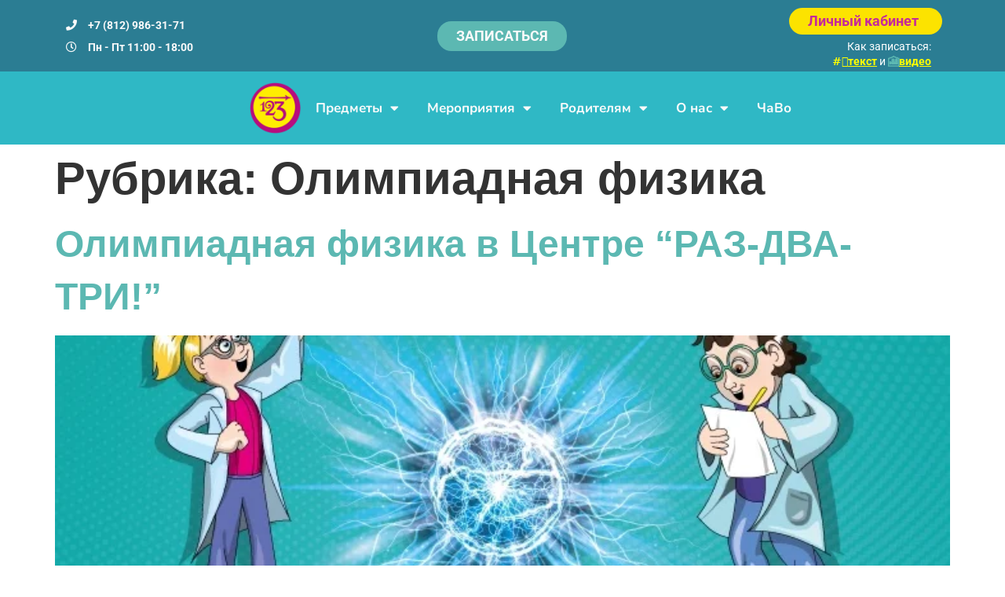

--- FILE ---
content_type: text/html; charset=UTF-8
request_url: https://math123.ru/category/fizika/gruppy-otkrytogo-napravleniya-fizika/olimpiadnaya-fizika/
body_size: 22516
content:
<!doctype html>
<html lang="ru-RU" prefix="og: https://ogp.me/ns#">
<head>
	<meta charset="UTF-8">
	<meta name="viewport" content="width=device-width, initial-scale=1">
	<link rel="profile" href="https://gmpg.org/xfn/11">
		<style>img:is([sizes="auto" i], [sizes^="auto," i]) { contain-intrinsic-size: 3000px 1500px }</style>
	<script>window._wca = window._wca || [];</script>

<!-- SEO от Rank Math - https://rankmath.com/ -->
<title>Олимпиадная физика - «РАЗ-ДВА-ТРИ!»</title>
<meta name="robots" content="follow, index, max-snippet:-1, max-video-preview:-1, max-image-preview:large"/>
<link rel="canonical" href="https://math123.ru/category/fizika/gruppy-otkrytogo-napravleniya-fizika/olimpiadnaya-fizika/" />
<meta property="og:locale" content="ru_RU" />
<meta property="og:type" content="article" />
<meta property="og:title" content="Олимпиадная физика - «РАЗ-ДВА-ТРИ!»" />
<meta property="og:url" content="https://math123.ru/category/fizika/gruppy-otkrytogo-napravleniya-fizika/olimpiadnaya-fizika/" />
<meta property="og:site_name" content="«РАЗ-ДВА-ТРИ!»" />
<meta name="twitter:card" content="summary_large_image" />
<meta name="twitter:title" content="Олимпиадная физика - «РАЗ-ДВА-ТРИ!»" />
<meta name="twitter:label1" content="Записи" />
<meta name="twitter:data1" content="1" />
<script type="application/ld+json" class="rank-math-schema">{"@context":"https://schema.org","@graph":[{"@type":"Person","@id":"https://math123.ru/#person","name":"\u0426\u0435\u043d\u0442\u0440 \u043e\u043b\u0438\u043c\u043f\u0438\u0430\u0434\u043d\u043e\u0439 \u043c\u0430\u0442\u0435\u043c\u0430\u0442\u0438\u043a\u0438, \u0444\u0438\u0437\u0438\u043a\u0438 \u0438 \u043f\u0440\u043e\u0433\u0440\u0430\u043c\u043c\u0438\u0440\u043e\u0432\u0430\u043d\u0438\u044f \"\u0420\u0410\u0417-\u0414\u0412\u0410-\u0422\u0420\u0418!\"","url":"https://math123.ru","image":{"@type":"ImageObject","@id":"https://math123.ru/#logo","url":"https://math123.ru/wp-content/uploads/2022/02/logo_round.png","contentUrl":"https://math123.ru/wp-content/uploads/2022/02/logo_round.png","caption":"\u0426\u0435\u043d\u0442\u0440 \u043e\u043b\u0438\u043c\u043f\u0438\u0430\u0434\u043d\u043e\u0439 \u043c\u0430\u0442\u0435\u043c\u0430\u0442\u0438\u043a\u0438, \u0444\u0438\u0437\u0438\u043a\u0438 \u0438 \u043f\u0440\u043e\u0433\u0440\u0430\u043c\u043c\u0438\u0440\u043e\u0432\u0430\u043d\u0438\u044f \"\u0420\u0410\u0417-\u0414\u0412\u0410-\u0422\u0420\u0418!\"","inLanguage":"ru-RU","width":"66","height":"80"}},{"@type":"WebSite","@id":"https://math123.ru/#website","url":"https://math123.ru","name":"\u0426\u0435\u043d\u0442\u0440 \u043e\u043b\u0438\u043c\u043f\u0438\u0430\u0434\u043d\u043e\u0439 \u043c\u0430\u0442\u0435\u043c\u0430\u0442\u0438\u043a\u0438, \u0444\u0438\u0437\u0438\u043a\u0438 \u0438 \u043f\u0440\u043e\u0433\u0440\u0430\u043c\u043c\u0438\u0440\u043e\u0432\u0430\u043d\u0438\u044f \"\u0420\u0410\u0417-\u0414\u0412\u0410-\u0422\u0420\u0418!\"","publisher":{"@id":"https://math123.ru/#person"},"inLanguage":"ru-RU"},{"@type":"BreadcrumbList","@id":"https://math123.ru/category/fizika/gruppy-otkrytogo-napravleniya-fizika/olimpiadnaya-fizika/#breadcrumb","itemListElement":[{"@type":"ListItem","position":"1","item":{"@id":"https://math123.ru","name":"\u0413\u043b\u0430\u0432\u043d\u0430\u044f"}},{"@type":"ListItem","position":"2","item":{"@id":"https://math123.ru/category/fizika/gruppy-otkrytogo-napravleniya-fizika/olimpiadnaya-fizika/","name":"\u041e\u043b\u0438\u043c\u043f\u0438\u0430\u0434\u043d\u0430\u044f \u0444\u0438\u0437\u0438\u043a\u0430"}}]},{"@type":"CollectionPage","@id":"https://math123.ru/category/fizika/gruppy-otkrytogo-napravleniya-fizika/olimpiadnaya-fizika/#webpage","url":"https://math123.ru/category/fizika/gruppy-otkrytogo-napravleniya-fizika/olimpiadnaya-fizika/","name":"\u041e\u043b\u0438\u043c\u043f\u0438\u0430\u0434\u043d\u0430\u044f \u0444\u0438\u0437\u0438\u043a\u0430 - \u00ab\u0420\u0410\u0417-\u0414\u0412\u0410-\u0422\u0420\u0418!\u00bb","isPartOf":{"@id":"https://math123.ru/#website"},"inLanguage":"ru-RU","breadcrumb":{"@id":"https://math123.ru/category/fizika/gruppy-otkrytogo-napravleniya-fizika/olimpiadnaya-fizika/#breadcrumb"}}]}</script>
<!-- /Rank Math WordPress SEO плагин -->

<link rel='dns-prefetch' href='//stats.wp.com' />
<link rel='dns-prefetch' href='//api-maps.yandex.ru' />
<link rel='preconnect' href='//api-maps.yandex.ru' />
<link rel="alternate" type="application/rss+xml" title="«РАЗ-ДВА-ТРИ!» &raquo; Лента" href="https://math123.ru/feed/" />
<link rel="alternate" type="application/rss+xml" title="«РАЗ-ДВА-ТРИ!» &raquo; Лента комментариев" href="https://math123.ru/comments/feed/" />
<link rel="alternate" type="application/rss+xml" title="«РАЗ-ДВА-ТРИ!» &raquo; Лента рубрики Олимпиадная физика" href="https://math123.ru/category/fizika/gruppy-otkrytogo-napravleniya-fizika/olimpiadnaya-fizika/feed/" />
<script>
window._wpemojiSettings = {"baseUrl":"https:\/\/s.w.org\/images\/core\/emoji\/15.0.3\/72x72\/","ext":".png","svgUrl":"https:\/\/s.w.org\/images\/core\/emoji\/15.0.3\/svg\/","svgExt":".svg","source":{"concatemoji":"https:\/\/math123.ru\/wp-includes\/js\/wp-emoji-release.min.js?ver=6.7.4"}};
/*! This file is auto-generated */
!function(i,n){var o,s,e;function c(e){try{var t={supportTests:e,timestamp:(new Date).valueOf()};sessionStorage.setItem(o,JSON.stringify(t))}catch(e){}}function p(e,t,n){e.clearRect(0,0,e.canvas.width,e.canvas.height),e.fillText(t,0,0);var t=new Uint32Array(e.getImageData(0,0,e.canvas.width,e.canvas.height).data),r=(e.clearRect(0,0,e.canvas.width,e.canvas.height),e.fillText(n,0,0),new Uint32Array(e.getImageData(0,0,e.canvas.width,e.canvas.height).data));return t.every(function(e,t){return e===r[t]})}function u(e,t,n){switch(t){case"flag":return n(e,"\ud83c\udff3\ufe0f\u200d\u26a7\ufe0f","\ud83c\udff3\ufe0f\u200b\u26a7\ufe0f")?!1:!n(e,"\ud83c\uddfa\ud83c\uddf3","\ud83c\uddfa\u200b\ud83c\uddf3")&&!n(e,"\ud83c\udff4\udb40\udc67\udb40\udc62\udb40\udc65\udb40\udc6e\udb40\udc67\udb40\udc7f","\ud83c\udff4\u200b\udb40\udc67\u200b\udb40\udc62\u200b\udb40\udc65\u200b\udb40\udc6e\u200b\udb40\udc67\u200b\udb40\udc7f");case"emoji":return!n(e,"\ud83d\udc26\u200d\u2b1b","\ud83d\udc26\u200b\u2b1b")}return!1}function f(e,t,n){var r="undefined"!=typeof WorkerGlobalScope&&self instanceof WorkerGlobalScope?new OffscreenCanvas(300,150):i.createElement("canvas"),a=r.getContext("2d",{willReadFrequently:!0}),o=(a.textBaseline="top",a.font="600 32px Arial",{});return e.forEach(function(e){o[e]=t(a,e,n)}),o}function t(e){var t=i.createElement("script");t.src=e,t.defer=!0,i.head.appendChild(t)}"undefined"!=typeof Promise&&(o="wpEmojiSettingsSupports",s=["flag","emoji"],n.supports={everything:!0,everythingExceptFlag:!0},e=new Promise(function(e){i.addEventListener("DOMContentLoaded",e,{once:!0})}),new Promise(function(t){var n=function(){try{var e=JSON.parse(sessionStorage.getItem(o));if("object"==typeof e&&"number"==typeof e.timestamp&&(new Date).valueOf()<e.timestamp+604800&&"object"==typeof e.supportTests)return e.supportTests}catch(e){}return null}();if(!n){if("undefined"!=typeof Worker&&"undefined"!=typeof OffscreenCanvas&&"undefined"!=typeof URL&&URL.createObjectURL&&"undefined"!=typeof Blob)try{var e="postMessage("+f.toString()+"("+[JSON.stringify(s),u.toString(),p.toString()].join(",")+"));",r=new Blob([e],{type:"text/javascript"}),a=new Worker(URL.createObjectURL(r),{name:"wpTestEmojiSupports"});return void(a.onmessage=function(e){c(n=e.data),a.terminate(),t(n)})}catch(e){}c(n=f(s,u,p))}t(n)}).then(function(e){for(var t in e)n.supports[t]=e[t],n.supports.everything=n.supports.everything&&n.supports[t],"flag"!==t&&(n.supports.everythingExceptFlag=n.supports.everythingExceptFlag&&n.supports[t]);n.supports.everythingExceptFlag=n.supports.everythingExceptFlag&&!n.supports.flag,n.DOMReady=!1,n.readyCallback=function(){n.DOMReady=!0}}).then(function(){return e}).then(function(){var e;n.supports.everything||(n.readyCallback(),(e=n.source||{}).concatemoji?t(e.concatemoji):e.wpemoji&&e.twemoji&&(t(e.twemoji),t(e.wpemoji)))}))}((window,document),window._wpemojiSettings);
</script>
<style id='wp-emoji-styles-inline-css'>

	img.wp-smiley, img.emoji {
		display: inline !important;
		border: none !important;
		box-shadow: none !important;
		height: 1em !important;
		width: 1em !important;
		margin: 0 0.07em !important;
		vertical-align: -0.1em !important;
		background: none !important;
		padding: 0 !important;
	}
</style>
<link rel='stylesheet' id='wp-block-library-css' href='https://math123.ru/wp-includes/css/dist/block-library/style.min.css?ver=6.7.4' media='all' />
<link rel='stylesheet' id='mediaelement-css' href='https://math123.ru/wp-includes/js/mediaelement/mediaelementplayer-legacy.min.css?ver=4.2.17' media='all' />
<link rel='stylesheet' id='wp-mediaelement-css' href='https://math123.ru/wp-includes/js/mediaelement/wp-mediaelement.min.css?ver=6.7.4' media='all' />
<style id='jetpack-sharing-buttons-style-inline-css'>
.jetpack-sharing-buttons__services-list{display:flex;flex-direction:row;flex-wrap:wrap;gap:0;list-style-type:none;margin:5px;padding:0}.jetpack-sharing-buttons__services-list.has-small-icon-size{font-size:12px}.jetpack-sharing-buttons__services-list.has-normal-icon-size{font-size:16px}.jetpack-sharing-buttons__services-list.has-large-icon-size{font-size:24px}.jetpack-sharing-buttons__services-list.has-huge-icon-size{font-size:36px}@media print{.jetpack-sharing-buttons__services-list{display:none!important}}.editor-styles-wrapper .wp-block-jetpack-sharing-buttons{gap:0;padding-inline-start:0}ul.jetpack-sharing-buttons__services-list.has-background{padding:1.25em 2.375em}
</style>
<style id='global-styles-inline-css'>
:root{--wp--preset--aspect-ratio--square: 1;--wp--preset--aspect-ratio--4-3: 4/3;--wp--preset--aspect-ratio--3-4: 3/4;--wp--preset--aspect-ratio--3-2: 3/2;--wp--preset--aspect-ratio--2-3: 2/3;--wp--preset--aspect-ratio--16-9: 16/9;--wp--preset--aspect-ratio--9-16: 9/16;--wp--preset--color--black: #000000;--wp--preset--color--cyan-bluish-gray: #abb8c3;--wp--preset--color--white: #ffffff;--wp--preset--color--pale-pink: #f78da7;--wp--preset--color--vivid-red: #cf2e2e;--wp--preset--color--luminous-vivid-orange: #ff6900;--wp--preset--color--luminous-vivid-amber: #fcb900;--wp--preset--color--light-green-cyan: #7bdcb5;--wp--preset--color--vivid-green-cyan: #00d084;--wp--preset--color--pale-cyan-blue: #8ed1fc;--wp--preset--color--vivid-cyan-blue: #0693e3;--wp--preset--color--vivid-purple: #9b51e0;--wp--preset--gradient--vivid-cyan-blue-to-vivid-purple: linear-gradient(135deg,rgba(6,147,227,1) 0%,rgb(155,81,224) 100%);--wp--preset--gradient--light-green-cyan-to-vivid-green-cyan: linear-gradient(135deg,rgb(122,220,180) 0%,rgb(0,208,130) 100%);--wp--preset--gradient--luminous-vivid-amber-to-luminous-vivid-orange: linear-gradient(135deg,rgba(252,185,0,1) 0%,rgba(255,105,0,1) 100%);--wp--preset--gradient--luminous-vivid-orange-to-vivid-red: linear-gradient(135deg,rgba(255,105,0,1) 0%,rgb(207,46,46) 100%);--wp--preset--gradient--very-light-gray-to-cyan-bluish-gray: linear-gradient(135deg,rgb(238,238,238) 0%,rgb(169,184,195) 100%);--wp--preset--gradient--cool-to-warm-spectrum: linear-gradient(135deg,rgb(74,234,220) 0%,rgb(151,120,209) 20%,rgb(207,42,186) 40%,rgb(238,44,130) 60%,rgb(251,105,98) 80%,rgb(254,248,76) 100%);--wp--preset--gradient--blush-light-purple: linear-gradient(135deg,rgb(255,206,236) 0%,rgb(152,150,240) 100%);--wp--preset--gradient--blush-bordeaux: linear-gradient(135deg,rgb(254,205,165) 0%,rgb(254,45,45) 50%,rgb(107,0,62) 100%);--wp--preset--gradient--luminous-dusk: linear-gradient(135deg,rgb(255,203,112) 0%,rgb(199,81,192) 50%,rgb(65,88,208) 100%);--wp--preset--gradient--pale-ocean: linear-gradient(135deg,rgb(255,245,203) 0%,rgb(182,227,212) 50%,rgb(51,167,181) 100%);--wp--preset--gradient--electric-grass: linear-gradient(135deg,rgb(202,248,128) 0%,rgb(113,206,126) 100%);--wp--preset--gradient--midnight: linear-gradient(135deg,rgb(2,3,129) 0%,rgb(40,116,252) 100%);--wp--preset--font-size--small: 13px;--wp--preset--font-size--medium: 20px;--wp--preset--font-size--large: 36px;--wp--preset--font-size--x-large: 42px;--wp--preset--font-family--inter: "Inter", sans-serif;--wp--preset--font-family--cardo: Cardo;--wp--preset--spacing--20: 0.44rem;--wp--preset--spacing--30: 0.67rem;--wp--preset--spacing--40: 1rem;--wp--preset--spacing--50: 1.5rem;--wp--preset--spacing--60: 2.25rem;--wp--preset--spacing--70: 3.38rem;--wp--preset--spacing--80: 5.06rem;--wp--preset--shadow--natural: 6px 6px 9px rgba(0, 0, 0, 0.2);--wp--preset--shadow--deep: 12px 12px 50px rgba(0, 0, 0, 0.4);--wp--preset--shadow--sharp: 6px 6px 0px rgba(0, 0, 0, 0.2);--wp--preset--shadow--outlined: 6px 6px 0px -3px rgba(255, 255, 255, 1), 6px 6px rgba(0, 0, 0, 1);--wp--preset--shadow--crisp: 6px 6px 0px rgba(0, 0, 0, 1);}:root { --wp--style--global--content-size: 800px;--wp--style--global--wide-size: 1200px; }:where(body) { margin: 0; }.wp-site-blocks > .alignleft { float: left; margin-right: 2em; }.wp-site-blocks > .alignright { float: right; margin-left: 2em; }.wp-site-blocks > .aligncenter { justify-content: center; margin-left: auto; margin-right: auto; }:where(.wp-site-blocks) > * { margin-block-start: 24px; margin-block-end: 0; }:where(.wp-site-blocks) > :first-child { margin-block-start: 0; }:where(.wp-site-blocks) > :last-child { margin-block-end: 0; }:root { --wp--style--block-gap: 24px; }:root :where(.is-layout-flow) > :first-child{margin-block-start: 0;}:root :where(.is-layout-flow) > :last-child{margin-block-end: 0;}:root :where(.is-layout-flow) > *{margin-block-start: 24px;margin-block-end: 0;}:root :where(.is-layout-constrained) > :first-child{margin-block-start: 0;}:root :where(.is-layout-constrained) > :last-child{margin-block-end: 0;}:root :where(.is-layout-constrained) > *{margin-block-start: 24px;margin-block-end: 0;}:root :where(.is-layout-flex){gap: 24px;}:root :where(.is-layout-grid){gap: 24px;}.is-layout-flow > .alignleft{float: left;margin-inline-start: 0;margin-inline-end: 2em;}.is-layout-flow > .alignright{float: right;margin-inline-start: 2em;margin-inline-end: 0;}.is-layout-flow > .aligncenter{margin-left: auto !important;margin-right: auto !important;}.is-layout-constrained > .alignleft{float: left;margin-inline-start: 0;margin-inline-end: 2em;}.is-layout-constrained > .alignright{float: right;margin-inline-start: 2em;margin-inline-end: 0;}.is-layout-constrained > .aligncenter{margin-left: auto !important;margin-right: auto !important;}.is-layout-constrained > :where(:not(.alignleft):not(.alignright):not(.alignfull)){max-width: var(--wp--style--global--content-size);margin-left: auto !important;margin-right: auto !important;}.is-layout-constrained > .alignwide{max-width: var(--wp--style--global--wide-size);}body .is-layout-flex{display: flex;}.is-layout-flex{flex-wrap: wrap;align-items: center;}.is-layout-flex > :is(*, div){margin: 0;}body .is-layout-grid{display: grid;}.is-layout-grid > :is(*, div){margin: 0;}body{padding-top: 0px;padding-right: 0px;padding-bottom: 0px;padding-left: 0px;}a:where(:not(.wp-element-button)){text-decoration: underline;}:root :where(.wp-element-button, .wp-block-button__link){background-color: #32373c;border-width: 0;color: #fff;font-family: inherit;font-size: inherit;line-height: inherit;padding: calc(0.667em + 2px) calc(1.333em + 2px);text-decoration: none;}.has-black-color{color: var(--wp--preset--color--black) !important;}.has-cyan-bluish-gray-color{color: var(--wp--preset--color--cyan-bluish-gray) !important;}.has-white-color{color: var(--wp--preset--color--white) !important;}.has-pale-pink-color{color: var(--wp--preset--color--pale-pink) !important;}.has-vivid-red-color{color: var(--wp--preset--color--vivid-red) !important;}.has-luminous-vivid-orange-color{color: var(--wp--preset--color--luminous-vivid-orange) !important;}.has-luminous-vivid-amber-color{color: var(--wp--preset--color--luminous-vivid-amber) !important;}.has-light-green-cyan-color{color: var(--wp--preset--color--light-green-cyan) !important;}.has-vivid-green-cyan-color{color: var(--wp--preset--color--vivid-green-cyan) !important;}.has-pale-cyan-blue-color{color: var(--wp--preset--color--pale-cyan-blue) !important;}.has-vivid-cyan-blue-color{color: var(--wp--preset--color--vivid-cyan-blue) !important;}.has-vivid-purple-color{color: var(--wp--preset--color--vivid-purple) !important;}.has-black-background-color{background-color: var(--wp--preset--color--black) !important;}.has-cyan-bluish-gray-background-color{background-color: var(--wp--preset--color--cyan-bluish-gray) !important;}.has-white-background-color{background-color: var(--wp--preset--color--white) !important;}.has-pale-pink-background-color{background-color: var(--wp--preset--color--pale-pink) !important;}.has-vivid-red-background-color{background-color: var(--wp--preset--color--vivid-red) !important;}.has-luminous-vivid-orange-background-color{background-color: var(--wp--preset--color--luminous-vivid-orange) !important;}.has-luminous-vivid-amber-background-color{background-color: var(--wp--preset--color--luminous-vivid-amber) !important;}.has-light-green-cyan-background-color{background-color: var(--wp--preset--color--light-green-cyan) !important;}.has-vivid-green-cyan-background-color{background-color: var(--wp--preset--color--vivid-green-cyan) !important;}.has-pale-cyan-blue-background-color{background-color: var(--wp--preset--color--pale-cyan-blue) !important;}.has-vivid-cyan-blue-background-color{background-color: var(--wp--preset--color--vivid-cyan-blue) !important;}.has-vivid-purple-background-color{background-color: var(--wp--preset--color--vivid-purple) !important;}.has-black-border-color{border-color: var(--wp--preset--color--black) !important;}.has-cyan-bluish-gray-border-color{border-color: var(--wp--preset--color--cyan-bluish-gray) !important;}.has-white-border-color{border-color: var(--wp--preset--color--white) !important;}.has-pale-pink-border-color{border-color: var(--wp--preset--color--pale-pink) !important;}.has-vivid-red-border-color{border-color: var(--wp--preset--color--vivid-red) !important;}.has-luminous-vivid-orange-border-color{border-color: var(--wp--preset--color--luminous-vivid-orange) !important;}.has-luminous-vivid-amber-border-color{border-color: var(--wp--preset--color--luminous-vivid-amber) !important;}.has-light-green-cyan-border-color{border-color: var(--wp--preset--color--light-green-cyan) !important;}.has-vivid-green-cyan-border-color{border-color: var(--wp--preset--color--vivid-green-cyan) !important;}.has-pale-cyan-blue-border-color{border-color: var(--wp--preset--color--pale-cyan-blue) !important;}.has-vivid-cyan-blue-border-color{border-color: var(--wp--preset--color--vivid-cyan-blue) !important;}.has-vivid-purple-border-color{border-color: var(--wp--preset--color--vivid-purple) !important;}.has-vivid-cyan-blue-to-vivid-purple-gradient-background{background: var(--wp--preset--gradient--vivid-cyan-blue-to-vivid-purple) !important;}.has-light-green-cyan-to-vivid-green-cyan-gradient-background{background: var(--wp--preset--gradient--light-green-cyan-to-vivid-green-cyan) !important;}.has-luminous-vivid-amber-to-luminous-vivid-orange-gradient-background{background: var(--wp--preset--gradient--luminous-vivid-amber-to-luminous-vivid-orange) !important;}.has-luminous-vivid-orange-to-vivid-red-gradient-background{background: var(--wp--preset--gradient--luminous-vivid-orange-to-vivid-red) !important;}.has-very-light-gray-to-cyan-bluish-gray-gradient-background{background: var(--wp--preset--gradient--very-light-gray-to-cyan-bluish-gray) !important;}.has-cool-to-warm-spectrum-gradient-background{background: var(--wp--preset--gradient--cool-to-warm-spectrum) !important;}.has-blush-light-purple-gradient-background{background: var(--wp--preset--gradient--blush-light-purple) !important;}.has-blush-bordeaux-gradient-background{background: var(--wp--preset--gradient--blush-bordeaux) !important;}.has-luminous-dusk-gradient-background{background: var(--wp--preset--gradient--luminous-dusk) !important;}.has-pale-ocean-gradient-background{background: var(--wp--preset--gradient--pale-ocean) !important;}.has-electric-grass-gradient-background{background: var(--wp--preset--gradient--electric-grass) !important;}.has-midnight-gradient-background{background: var(--wp--preset--gradient--midnight) !important;}.has-small-font-size{font-size: var(--wp--preset--font-size--small) !important;}.has-medium-font-size{font-size: var(--wp--preset--font-size--medium) !important;}.has-large-font-size{font-size: var(--wp--preset--font-size--large) !important;}.has-x-large-font-size{font-size: var(--wp--preset--font-size--x-large) !important;}.has-inter-font-family{font-family: var(--wp--preset--font-family--inter) !important;}.has-cardo-font-family{font-family: var(--wp--preset--font-family--cardo) !important;}
:root :where(.wp-block-pullquote){font-size: 1.5em;line-height: 1.6;}
</style>
<link rel='stylesheet' id='woocommerce-layout-css' href='https://math123.ru/wp-content/plugins/woocommerce/assets/css/woocommerce-layout.css?ver=10.0.5' media='all' />
<style id='woocommerce-layout-inline-css'>

	.infinite-scroll .woocommerce-pagination {
		display: none;
	}
</style>
<link rel='stylesheet' id='woocommerce-smallscreen-css' href='https://math123.ru/wp-content/plugins/woocommerce/assets/css/woocommerce-smallscreen.css?ver=10.0.5' media='only screen and (max-width: 768px)' />
<link rel='stylesheet' id='woocommerce-general-css' href='https://math123.ru/wp-content/plugins/woocommerce/assets/css/woocommerce.css?ver=10.0.5' media='all' />
<style id='woocommerce-inline-inline-css'>
.woocommerce form .form-row .required { visibility: visible; }
</style>
<link rel='stylesheet' id='math123_ua_v2_css-css' href='https://math123.ru/wp-content/plugins/Math123_User_Authorization_v2/assets/style.css' media='all' />
<link rel='stylesheet' id='brands-styles-css' href='https://math123.ru/wp-content/plugins/woocommerce/assets/css/brands.css?ver=10.0.5' media='all' />
<link rel='stylesheet' id='wur_content_css-css' href='https://math123.ru/wp-content/plugins/wp-ultimate-review/assets/public/css/content-page.css?ver=2.3.6' media='all' />
<link rel='stylesheet' id='dashicons-css' href='https://math123.ru/wp-includes/css/dashicons.min.css?ver=6.7.4' media='all' />
<link rel='stylesheet' id='hello-elementor-css' href='https://math123.ru/wp-content/themes/hello-elementor/style.min.css?ver=3.3.0' media='all' />
<link rel='stylesheet' id='hello-elementor-theme-style-css' href='https://math123.ru/wp-content/themes/hello-elementor/theme.min.css?ver=3.3.0' media='all' />
<link rel='stylesheet' id='hello-elementor-header-footer-css' href='https://math123.ru/wp-content/themes/hello-elementor/header-footer.min.css?ver=3.3.0' media='all' />
<link rel='stylesheet' id='elementor-icons-css' href='https://math123.ru/wp-content/plugins/elementor/assets/lib/eicons/css/elementor-icons.min.css?ver=5.36.0' media='all' />
<link rel='stylesheet' id='elementor-frontend-css' href='https://math123.ru/wp-content/plugins/elementor/assets/css/frontend.min.css?ver=3.28.3' media='all' />
<link rel='stylesheet' id='elementor-post-4518-css' href='https://math123.ru/wp-content/uploads/elementor/css/post-4518.css?ver=1763558422' media='all' />
<link rel='stylesheet' id='mihdan-elementor-yandex-maps-css' href='https://math123.ru/wp-content/plugins/mihdan-elementor-yandex-maps/frontend/css/mihdan-elementor-yandex-maps.css?ver=1764697517' media='all' />
<link rel='stylesheet' id='elementor-pro-css' href='https://math123.ru/wp-content/plugins/elementor-pro/assets/css/frontend.min.css?ver=3.7.7' media='all' />
<link rel='stylesheet' id='font-awesome-5-all-css' href='https://math123.ru/wp-content/plugins/elementor/assets/lib/font-awesome/css/all.min.css?ver=3.28.3' media='all' />
<link rel='stylesheet' id='font-awesome-4-shim-css' href='https://math123.ru/wp-content/plugins/elementor/assets/lib/font-awesome/css/v4-shims.min.css?ver=3.28.3' media='all' />
<link rel='stylesheet' id='she-header-style-css' href='https://math123.ru/wp-content/plugins/sticky-header-effects-for-elementor/assets/css/she-header-style.css?ver=1.7.8' media='all' />
<link rel='stylesheet' id='elementor-post-7754-css' href='https://math123.ru/wp-content/uploads/elementor/css/post-7754.css?ver=1765446332' media='all' />
<link rel='stylesheet' id='elementor-post-4845-css' href='https://math123.ru/wp-content/uploads/elementor/css/post-4845.css?ver=1768498259' media='all' />
<link rel='stylesheet' id='eael-general-css' href='https://math123.ru/wp-content/plugins/essential-addons-for-elementor-lite/assets/front-end/css/view/general.min.css?ver=6.1.9' media='all' />
<link rel='stylesheet' id='elementor-gf-local-roboto-css' href='https://math123.ru/wp-content/uploads/elementor/google-fonts/css/roboto.css?ver=1743147039' media='all' />
<link rel='stylesheet' id='elementor-gf-local-jost-css' href='https://math123.ru/wp-content/uploads/elementor/google-fonts/css/jost.css?ver=1743147073' media='all' />
<link rel='stylesheet' id='elementor-gf-local-nunito-css' href='https://math123.ru/wp-content/uploads/elementor/google-fonts/css/nunito.css?ver=1743147094' media='all' />
<link rel='stylesheet' id='elementor-icons-shared-0-css' href='https://math123.ru/wp-content/plugins/elementor/assets/lib/font-awesome/css/fontawesome.min.css?ver=5.15.3' media='all' />
<link rel='stylesheet' id='elementor-icons-fa-solid-css' href='https://math123.ru/wp-content/plugins/elementor/assets/lib/font-awesome/css/solid.min.css?ver=5.15.3' media='all' />
<link rel='stylesheet' id='elementor-icons-fa-regular-css' href='https://math123.ru/wp-content/plugins/elementor/assets/lib/font-awesome/css/regular.min.css?ver=5.15.3' media='all' />
<link rel='stylesheet' id='elementor-icons-fa-brands-css' href='https://math123.ru/wp-content/plugins/elementor/assets/lib/font-awesome/css/brands.min.css?ver=5.15.3' media='all' />
<script src="https://math123.ru/wp-content/plugins/wp-yandex-metrika/assets/YmEc.min.js?ver=1.2.1" id="wp-yandex-metrika_YmEc-js"></script>
<script id="wp-yandex-metrika_YmEc-js-after">
window.tmpwpym={datalayername:'dataLayer',counters:JSON.parse('[{"number":"90792444","webvisor":"1"}]'),targets:JSON.parse('[]')};
</script>
<script src="https://math123.ru/wp-includes/js/jquery/jquery.min.js?ver=3.7.1" id="jquery-core-js"></script>
<script src="https://math123.ru/wp-includes/js/jquery/jquery-migrate.min.js?ver=3.4.1" id="jquery-migrate-js"></script>
<script src="https://math123.ru/wp-content/plugins/wp-yandex-metrika/assets/frontend.min.js?ver=1.2.1" id="wp-yandex-metrika_frontend-js"></script>
<script src="https://math123.ru/wp-content/plugins/woocommerce/assets/js/jquery-blockui/jquery.blockUI.min.js?ver=2.7.0-wc.10.0.5" id="jquery-blockui-js" defer data-wp-strategy="defer"></script>
<script id="wc-add-to-cart-js-extra">
var wc_add_to_cart_params = {"ajax_url":"\/wp-admin\/admin-ajax.php","wc_ajax_url":"\/?wc-ajax=%%endpoint%%&elementor_page_id=104","i18n_view_cart":"\u041f\u0440\u043e\u0441\u043c\u043e\u0442\u0440 \u043a\u043e\u0440\u0437\u0438\u043d\u044b","cart_url":"https:\/\/math123.ru\/cart\/","is_cart":"","cart_redirect_after_add":"no"};
</script>
<script src="https://math123.ru/wp-content/plugins/woocommerce/assets/js/frontend/add-to-cart.min.js?ver=10.0.5" id="wc-add-to-cart-js" defer data-wp-strategy="defer"></script>
<script src="https://math123.ru/wp-content/plugins/woocommerce/assets/js/js-cookie/js.cookie.min.js?ver=2.1.4-wc.10.0.5" id="js-cookie-js" defer data-wp-strategy="defer"></script>
<script id="woocommerce-js-extra">
var woocommerce_params = {"ajax_url":"\/wp-admin\/admin-ajax.php","wc_ajax_url":"\/?wc-ajax=%%endpoint%%&elementor_page_id=104","i18n_password_show":"\u041f\u043e\u043a\u0430\u0437\u0430\u0442\u044c \u043f\u0430\u0440\u043e\u043b\u044c","i18n_password_hide":"\u0421\u043a\u0440\u044b\u0442\u044c \u043f\u0430\u0440\u043e\u043b\u044c"};
</script>
<script src="https://math123.ru/wp-content/plugins/woocommerce/assets/js/frontend/woocommerce.min.js?ver=10.0.5" id="woocommerce-js" defer data-wp-strategy="defer"></script>
<script src="https://math123.ru/wp-content/plugins/wp-ultimate-review/assets/public/script/content-page.js?ver=2.3.6" id="wur_review_content_script-js"></script>
<script src="https://stats.wp.com/s-202604.js" id="woocommerce-analytics-js" defer data-wp-strategy="defer"></script>
<script src="https://math123.ru/wp-content/plugins/elementor/assets/lib/font-awesome/js/v4-shims.min.js?ver=3.28.3" id="font-awesome-4-shim-js"></script>
<script src="https://math123.ru/wp-content/plugins/sticky-header-effects-for-elementor/assets/js/she-header.js?ver=1.7.8" id="she-header-js"></script>
<link rel="https://api.w.org/" href="https://math123.ru/wp-json/" /><link rel="alternate" title="JSON" type="application/json" href="https://math123.ru/wp-json/wp/v2/categories/104" /><link rel="EditURI" type="application/rsd+xml" title="RSD" href="https://math123.ru/xmlrpc.php?rsd" />
<meta name="generator" content="WordPress 6.7.4" />
<meta name="generator" content="WooCommerce 10.0.5" />
<meta name="verification" content="f612c7d25f5690ad41496fcfdbf8d1" />	<style>img#wpstats{display:none}</style>
		<!-- Top.Mail.Ru counter -->
<script type="text/javascript">
var _tmr = window._tmr || (window._tmr = []);
_tmr.push({id: "3292448", type: "pageView", start: (new Date()).getTime()});
(function (d, w, id) {
  if (d.getElementById(id)) return;
  var ts = d.createElement("script"); ts.type = "text/javascript"; ts.async = true; ts.id = id;
  ts.src = "https://top-fwz1.mail.ru/js/code.js";
  var f = function () {var s = d.getElementsByTagName("script")[0]; s.parentNode.insertBefore(ts, s);};
  if (w.opera == "[object Opera]") { d.addEventListener("DOMContentLoaded", f, false); } else { f(); }
})(document, window, "tmr-code");
</script>
<noscript><div><img src="https://top-fwz1.mail.ru/counter?id=3292448;js=na" style="position:absolute;left:-9999px;" alt="Top.Mail.Ru" /></div></noscript>
<!-- /Top.Mail.Ru counter -->
	<noscript><style>.woocommerce-product-gallery{ opacity: 1 !important; }</style></noscript>
	<meta name="generator" content="Elementor 3.28.3; features: additional_custom_breakpoints, e_local_google_fonts; settings: css_print_method-external, google_font-enabled, font_display-auto">
			<style>
				.e-con.e-parent:nth-of-type(n+4):not(.e-lazyloaded):not(.e-no-lazyload),
				.e-con.e-parent:nth-of-type(n+4):not(.e-lazyloaded):not(.e-no-lazyload) * {
					background-image: none !important;
				}
				@media screen and (max-height: 1024px) {
					.e-con.e-parent:nth-of-type(n+3):not(.e-lazyloaded):not(.e-no-lazyload),
					.e-con.e-parent:nth-of-type(n+3):not(.e-lazyloaded):not(.e-no-lazyload) * {
						background-image: none !important;
					}
				}
				@media screen and (max-height: 640px) {
					.e-con.e-parent:nth-of-type(n+2):not(.e-lazyloaded):not(.e-no-lazyload),
					.e-con.e-parent:nth-of-type(n+2):not(.e-lazyloaded):not(.e-no-lazyload) * {
						background-image: none !important;
					}
				}
			</style>
			        <!-- Yandex.Metrica counter -->
        <script type="text/javascript">
            (function (m, e, t, r, i, k, a) {
                m[i] = m[i] || function () {
                    (m[i].a = m[i].a || []).push(arguments)
                };
                m[i].l = 1 * new Date();
                k = e.createElement(t), a = e.getElementsByTagName(t)[0], k.async = 1, k.src = r, a.parentNode.insertBefore(k, a)
            })

            (window, document, "script", "https://mc.yandex.ru/metrika/tag.js", "ym");

            ym("90792444", "init", {
                clickmap: true,
                trackLinks: true,
                accurateTrackBounce: true,
                webvisor: true,
                ecommerce: "dataLayer",
                params: {
                    __ym: {
                        "ymCmsPlugin": {
                            "cms": "wordpress",
                            "cmsVersion":"6.7",
                            "pluginVersion": "1.2.1",
                            "ymCmsRip": "1547261416"
                        }
                    }
                }
            });
        </script>
        <!-- /Yandex.Metrica counter -->
        <style class='wp-fonts-local'>
@font-face{font-family:Inter;font-style:normal;font-weight:300 900;font-display:fallback;src:url('https://math123.ru/wp-content/plugins/woocommerce/assets/fonts/Inter-VariableFont_slnt,wght.woff2') format('woff2');font-stretch:normal;}
@font-face{font-family:Cardo;font-style:normal;font-weight:400;font-display:fallback;src:url('https://math123.ru/wp-content/plugins/woocommerce/assets/fonts/cardo_normal_400.woff2') format('woff2');}
</style>
<link rel="icon" href="https://math123.ru/wp-content/uploads/2022/02/logo_round.png" sizes="32x32" />
<link rel="icon" href="https://math123.ru/wp-content/uploads/2022/02/logo_round.png" sizes="192x192" />
<link rel="apple-touch-icon" href="https://math123.ru/wp-content/uploads/2022/02/logo_round.png" />
<meta name="msapplication-TileImage" content="https://math123.ru/wp-content/uploads/2022/02/logo_round.png" />
</head>
<body class="archive category category-olimpiadnaya-fizika category-104 wp-custom-logo wp-embed-responsive theme-hello-elementor woocommerce-no-js theme-default elementor-default elementor-kit-4518">


<a class="skip-link screen-reader-text" href="#content">Перейти к содержимому</a>

		<div data-elementor-type="header" data-elementor-id="7754" class="elementor elementor-7754 elementor-location-header">
					<div class="elementor-section-wrap">
								<section class="elementor-section elementor-top-section elementor-element elementor-element-8e2fcff elementor-section-full_width elementor-section-height-default elementor-section-height-default" data-id="8e2fcff" data-element_type="section" data-settings="{&quot;background_background&quot;:&quot;classic&quot;,&quot;animation&quot;:&quot;none&quot;}">
						<div class="elementor-container elementor-column-gap-no">
					<div class="elementor-column elementor-col-100 elementor-top-column elementor-element elementor-element-db806fa" data-id="db806fa" data-element_type="column" data-settings="{&quot;background_background&quot;:&quot;classic&quot;}">
			<div class="elementor-widget-wrap elementor-element-populated">
					<div class="elementor-background-overlay"></div>
						<section class="elementor-section elementor-inner-section elementor-element elementor-element-7a28949 elementor-section-content-middle elementor-section-boxed elementor-section-height-default elementor-section-height-default" data-id="7a28949" data-element_type="section" data-settings="{&quot;background_background&quot;:&quot;classic&quot;}">
						<div class="elementor-container elementor-column-gap-default">
					<div class="elementor-column elementor-col-33 elementor-inner-column elementor-element elementor-element-469623a" data-id="469623a" data-element_type="column">
			<div class="elementor-widget-wrap elementor-element-populated">
						<div class="elementor-element elementor-element-fac5b28 elementor-mobile-align-center elementor-align-left elementor-tablet-align-center elementor-icon-list--layout-traditional elementor-list-item-link-full_width elementor-widget elementor-widget-icon-list" data-id="fac5b28" data-element_type="widget" data-widget_type="icon-list.default">
				<div class="elementor-widget-container">
							<ul class="elementor-icon-list-items">
							<li class="elementor-icon-list-item">
											<a href="tel:+7%20(812)%20986-31-71">

												<span class="elementor-icon-list-icon">
							<i aria-hidden="true" class="fas fa-phone"></i>						</span>
										<span class="elementor-icon-list-text">+7 (812) 986-31-71</span>
											</a>
									</li>
								<li class="elementor-icon-list-item">
											<span class="elementor-icon-list-icon">
							<i aria-hidden="true" class="far fa-clock"></i>						</span>
										<span class="elementor-icon-list-text">Пн - Пт 11:00 - 18:00</span>
									</li>
						</ul>
						</div>
				</div>
					</div>
		</div>
				<div class="elementor-column elementor-col-33 elementor-inner-column elementor-element elementor-element-b996657" data-id="b996657" data-element_type="column">
			<div class="elementor-widget-wrap elementor-element-populated">
						<div class="elementor-element elementor-element-5613d6b elementor-align-center elementor-widget elementor-widget-button" data-id="5613d6b" data-element_type="widget" data-widget_type="button.default">
				<div class="elementor-widget-container">
									<div class="elementor-button-wrapper">
					<a class="elementor-button elementor-button-link elementor-size-sm" href="https://user.math123.ru/groupsales">
						<span class="elementor-button-content-wrapper">
									<span class="elementor-button-text">ЗАПИСАТЬСЯ</span>
					</span>
					</a>
				</div>
								</div>
				</div>
					</div>
		</div>
				<div class="elementor-column elementor-col-33 elementor-inner-column elementor-element elementor-element-5ddd6cc" data-id="5ddd6cc" data-element_type="column">
			<div class="elementor-widget-wrap elementor-element-populated">
						<div class="elementor-element elementor-element-70b9c96 elementor-widget-mobile__width-auto elementor-widget elementor-widget-shortcode" data-id="70b9c96" data-element_type="widget" data-widget_type="shortcode.default">
				<div class="elementor-widget-container">
					<!-- Button trigger modal -->
<a href="#openModal" class="btn-artur">
    <span class="elementor-button-text">Личный кабинет</span>
</a>

<!-- Modal -->
<div id="openModal" class="modal premium-modal-box-modal premium-in">
    <div class="modal-dialog premium-modal-box-modal-dialog">
        <div class="modal-content premium-modal-box-modal-dialog">
            <div class="modal-header premium-modal-box-modal-header">
                <h3 class="modal-title">Личный кабинет</h3>
                <a href="#close" title="Close" class="close">×</a>
            </div>
            <div class="modal-body premium-modal-box-modal-body">
                <form id="form-register" class="elementor-form" action="https://user.math123.ru/login" method="post">
                    <div class="elementor-form-fields-wrapper elementor-labels-above">
                        <div class="elementor-field-type-text elementor-field-group elementor-column elementor-field-group-name elementor-col-100 text-left">
                            <label for="phoneUser" class="elementor-field-label">Телефон</label>
                            <input name="loginLogi" type="phone" class="elementor-field elementor-size-xs  elementor-field-textual" id="phoneUser" aria-describedby="phoneUser" required>
                        </div>
                        <div class="elementor-field-type-text elementor-field-group elementor-column elementor-field-group-name elementor-col-100 text-left">
                            <label for="passwordUser" class="elementor-field-label">Пароль</label>
                            <input name="loginPass" type="password" class="elementor-field elementor-size-xs  elementor-field-textual" id="passwordUser" required>
                        </div>
                    </div>
                </form>
            </div>
            <div class="modal-footer premium-modal-box-modal-footer">
                <button form="form-register" type="submit" name="loginSub" class="elementor-button elementor-size-xs">
                    <span class="elementor-align-icon-left elementor-button-icon" style="display: inline;">
									<i aria-hidden="true" class="fas fa-sign-in-alt"></i>&shy;
                    </span>
                    <span class="elementor-button-text" >Войти</span>
                </button>
                <a href="https://user.math123.ru/reg" class="elementor-button-link elementor-button elementor-size-xs">Регистрация</a>
            </div>
        </div>
    </div>
</div>		<div class="elementor-shortcode"></div>
						</div>
				</div>
				<div class="elementor-element elementor-element-d4c3652 elementor-widget elementor-widget-text-editor" data-id="d4c3652" data-element_type="widget" data-widget_type="text-editor.default">
				<div class="elementor-widget-container">
									<p><span style="color: #ffffff;">Как записаться: <br /><a href="https://drive.google.com/file/d/1s4S8X9tNyGtAc9Yzg7sWbFfFuGJc1hZJ/view?usp=sharing"><span style="color: #ffff00;"><strong>#️⃣</strong></span></a><span style="color: #ffff00;"><span style="text-decoration: underline;"><strong><a style="color: #ffff00; text-decoration: underline;" href="https://drive.google.com/file/d/1s4S8X9tNyGtAc9Yzg7sWbFfFuGJc1hZJ/view?usp=sharing" target="_blank" rel="noopener">текст</a></strong></span></span> и<span style="color: #ffff00;"><strong><a href="https://rutube.ru/video/0c97be3bc2a82b931b396ce767c35f5e/"> 🎦</a><span style="text-decoration: underline;"><a style="color: #ffff00; text-decoration: underline;" href="https://rutube.ru/video/private/a462953dbd7ece97f1ce7413b19c2b5c/?p=A56E5MkMjT1g6WPNbfohug" target="_blank" rel="noopener">видео</a></span></strong></span></span></p>								</div>
				</div>
					</div>
		</div>
					</div>
		</section>
				<section class="elementor-section elementor-inner-section elementor-element elementor-element-f64e06a elementor-section-content-middle elementor-reverse-mobile elementor-reverse-tablet elementor-section-full_width elementor-section-height-default elementor-section-height-default" data-id="f64e06a" data-element_type="section" data-settings="{&quot;background_background&quot;:&quot;classic&quot;}">
						<div class="elementor-container elementor-column-gap-no">
					<div class="elementor-column elementor-col-33 elementor-inner-column elementor-element elementor-element-00fa0de" data-id="00fa0de" data-element_type="column">
			<div class="elementor-widget-wrap elementor-element-populated">
						<div class="elementor-element elementor-element-f68a9ee elementor-widget-tablet__width-initial elementor-widget elementor-widget-image" data-id="f68a9ee" data-element_type="widget" data-widget_type="image.default">
				<div class="elementor-widget-container">
																<a href="https://math123.ru">
							<img fetchpriority="high" width="300" height="300" src="https://math123.ru/wp-content/uploads/2022/05/logo_2025_end-300x300.png" class="attachment-medium size-medium wp-image-20598" alt="логотип" srcset="https://math123.ru/wp-content/uploads/2022/05/logo_2025_end-300x300.png 300w, https://math123.ru/wp-content/uploads/2022/05/logo_2025_end-150x150.png 150w, https://math123.ru/wp-content/uploads/2022/05/logo_2025_end-768x768.png 768w, https://math123.ru/wp-content/uploads/2022/05/logo_2025_end-600x600.png 600w, https://math123.ru/wp-content/uploads/2022/05/logo_2025_end-100x100.png 100w, https://math123.ru/wp-content/uploads/2022/05/elementor/thumbs/logo_2025_end-rew4o9bbq6tnb8vir2jjesh325qhp3m5svj6m0yqgk.png 50w, https://math123.ru/wp-content/uploads/2022/05/logo_2025_end.png 966w" sizes="(max-width: 300px) 100vw, 300px" />								</a>
															</div>
				</div>
					</div>
		</div>
				<div class="elementor-column elementor-col-66 elementor-inner-column elementor-element elementor-element-ef501e3" data-id="ef501e3" data-element_type="column" data-settings="{&quot;background_background&quot;:&quot;classic&quot;}">
			<div class="elementor-widget-wrap elementor-element-populated">
						<div class="elementor-element elementor-element-2bcca81 elementor-nav-menu__align-left elementor-nav-menu--stretch elementor-widget__width-initial elementor-nav-menu--dropdown-tablet elementor-nav-menu__text-align-aside elementor-nav-menu--toggle elementor-nav-menu--burger elementor-widget elementor-widget-nav-menu" data-id="2bcca81" data-element_type="widget" data-settings="{&quot;full_width&quot;:&quot;stretch&quot;,&quot;layout&quot;:&quot;horizontal&quot;,&quot;submenu_icon&quot;:{&quot;value&quot;:&quot;&lt;i class=\&quot;fas fa-caret-down\&quot;&gt;&lt;\/i&gt;&quot;,&quot;library&quot;:&quot;fa-solid&quot;},&quot;toggle&quot;:&quot;burger&quot;}" data-widget_type="nav-menu.default">
				<div class="elementor-widget-container">
								<nav migration_allowed="1" migrated="0" role="navigation" class="elementor-nav-menu--main elementor-nav-menu__container elementor-nav-menu--layout-horizontal e--pointer-none">
				<ul id="menu-1-2bcca81" class="elementor-nav-menu"><li class="menu-item menu-item-type-post_type menu-item-object-page menu-item-has-children menu-item-4165"><a href="https://math123.ru/predmety/" class="elementor-item">Предметы</a>
<ul class="sub-menu elementor-nav-menu--dropdown">
	<li class="menu-item menu-item-type-post_type menu-item-object-page menu-item-has-children menu-item-14106"><a href="https://math123.ru/predmety/matematika/" class="elementor-sub-item">Математика</a>
	<ul class="sub-menu elementor-nav-menu--dropdown">
		<li class="menu-item menu-item-type-post_type menu-item-object-page menu-item-has-children menu-item-14105"><a href="https://math123.ru/predmety/matematika/gruppy-otkrytogo-napravleniya/" class="elementor-sub-item">Группы открытого направления</a>
		<ul class="sub-menu elementor-nav-menu--dropdown">
			<li class="menu-item menu-item-type-post_type menu-item-object-page menu-item-20391"><a href="https://math123.ru/predmety/matematika/gruppy-otkrytogo-napravleniya/podgotovka-k-shkole/" class="elementor-sub-item">Подготовка к школе (последний год перед школой)</a></li>
			<li class="menu-item menu-item-type-post_type menu-item-object-page menu-item-15313"><a href="https://math123.ru/predmety/matematika/gruppy-otkrytogo-napravleniya/agentskie-gruppy-5-let/" class="elementor-sub-item">Агентские группы (5 лет)</a></li>
			<li class="menu-item menu-item-type-post_type menu-item-object-page menu-item-14523"><a href="https://math123.ru/predmety/matematika/gruppy-otkrytogo-napravleniya/agentskie-gruppy/" class="elementor-sub-item">Агентские группы (с 6 лет до 4 класса)</a></li>
			<li class="menu-item menu-item-type-post_type menu-item-object-page menu-item-14522"><a href="https://math123.ru/predmety/matematika/gruppy-otkrytogo-napravleniya/agentskie-gruppy-onlajn/" class="elementor-sub-item">Агентские группы онлайн (1-4 классы)</a></li>
			<li class="menu-item menu-item-type-post_type menu-item-object-page menu-item-14521"><a href="https://math123.ru/predmety/matematika/gruppy-otkrytogo-napravleniya/bolshie-agentskie-gruppy/" class="elementor-sub-item">Большие агентские группы (1-4 классы)</a></li>
			<li class="menu-item menu-item-type-post_type menu-item-object-page menu-item-20396"><a href="https://math123.ru/predmety/matematika/gruppy-otkrytogo-napravleniya/golovolomki/" class="elementor-sub-item">Головоломки (дошкольники и 1-4 классы)</a></li>
			<li class="menu-item menu-item-type-post_type menu-item-object-page menu-item-14519"><a href="https://math123.ru/predmety/matematika/gruppy-otkrytogo-napravleniya/gruppy-podgotovki-k-postupleniyu-v-shgn/" class="elementor-sub-item">Группы подготовки к поступлению в ШГН (4 класс)</a></li>
			<li class="menu-item menu-item-type-post_type menu-item-object-page menu-item-14517"><a href="https://math123.ru/predmety/fizika/gruppy-otkrytogo-napravleniya-fizika/matematiku-reshayu-sam/" class="elementor-sub-item">Математику решаю сам (1-4 классы)</a></li>
			<li class="menu-item menu-item-type-post_type menu-item-object-page menu-item-14518"><a href="https://math123.ru/predmety/matematika/gruppy-otkrytogo-napravleniya/issledovatelskie-gruppy/" class="elementor-sub-item">Исследовательские группы (5-7 классы)</a></li>
			<li class="menu-item menu-item-type-post_type menu-item-object-page menu-item-17855"><a href="https://math123.ru/predmety/matematika/gruppy-otkrytogo-napravleniya/bolshie-issledovatelskie-gruppy/" class="elementor-sub-item">Большие исследовательские группы (5-7 классы)</a></li>
			<li class="menu-item menu-item-type-post_type menu-item-object-page menu-item-20166"><a href="https://math123.ru/predmety/matematika/gruppy-otkrytogo-napravleniya/shkolnye-gruppy-2-3-4-klassy/" class="elementor-sub-item">Школьные группы (2-3-4 классы)</a></li>
			<li class="menu-item menu-item-type-post_type menu-item-object-page menu-item-19500"><a href="https://math123.ru/predmety/matematika/gruppy-otkrytogo-napravleniya/shkolnye-gruppy/" class="elementor-sub-item">Школьные группы (5 и 6 классы)</a></li>
			<li class="menu-item menu-item-type-post_type menu-item-object-page menu-item-19501"><a href="https://math123.ru/predmety/matematika/gruppy-otkrytogo-napravleniya/matematicheskij-kurs-8-klass/" class="elementor-sub-item">Математический курс 8 класс</a></li>
		</ul>
</li>
		<li class="menu-item menu-item-type-post_type menu-item-object-page menu-item-has-children menu-item-14104"><a href="https://math123.ru/predmety/matematika/gruppy-konkursnogo-napravleniya-matematika/" class="elementor-sub-item">Группы конкурсного направления</a>
		<ul class="sub-menu elementor-nav-menu--dropdown">
			<li class="menu-item menu-item-type-post_type menu-item-object-page menu-item-14558"><a href="https://math123.ru/predmety/matematika/gruppy-konkursnogo-napravleniya-matematika/startovye-gruppy/" class="elementor-sub-item">Стартовые группы (1 класс)</a></li>
			<li class="menu-item menu-item-type-post_type menu-item-object-page menu-item-14557"><a href="https://math123.ru/predmety/matematika/gruppy-konkursnogo-napravleniya-matematika/olimpiadnye-gruppy-po-matematike/" class="elementor-sub-item">Олимпиадные группы (1-4 классы)</a></li>
			<li class="menu-item menu-item-type-post_type menu-item-object-page menu-item-14556"><a href="https://math123.ru/predmety/matematika/gruppy-konkursnogo-napravleniya-matematika/olimpiadnye-gruppy-onlajn-po-matematike/" class="elementor-sub-item">Олимпиадные группы онлайн (1-4 классы)</a></li>
			<li class="menu-item menu-item-type-post_type menu-item-object-page menu-item-14555"><a href="https://math123.ru/predmety/matematika/gruppy-konkursnogo-napravleniya-matematika/profi-gruppy/" class="elementor-sub-item">Профи группы (3-4 класс)</a></li>
			<li class="menu-item menu-item-type-post_type menu-item-object-page menu-item-14559"><a href="https://math123.ru/predmety/fizika/gruppy-konkursnogo-napravleniya-fizika/fizmat/" class="elementor-sub-item">Физико-математические группы (5-7 классы)</a></li>
		</ul>
</li>
	</ul>
</li>
	<li class="menu-item menu-item-type-post_type menu-item-object-page menu-item-has-children menu-item-14378"><a href="https://math123.ru/predmety/fizika/" class="elementor-sub-item">Физика</a>
	<ul class="sub-menu elementor-nav-menu--dropdown">
		<li class="menu-item menu-item-type-post_type menu-item-object-page menu-item-has-children menu-item-14377"><a href="https://math123.ru/predmety/fizika/gruppy-otkrytogo-napravleniya-fizika/" class="elementor-sub-item">Группы открытого направления</a>
		<ul class="sub-menu elementor-nav-menu--dropdown">
			<li class="menu-item menu-item-type-post_type menu-item-object-page menu-item-15597"><a href="https://math123.ru/predmety/fizika/gruppy-otkrytogo-napravleniya-fizika/fizhim/" class="elementor-sub-item">ФизХим</a></li>
			<li class="menu-item menu-item-type-post_type menu-item-object-page menu-item-14452"><a href="https://math123.ru/predmety/fizika/gruppy-otkrytogo-napravleniya-fizika/eksperimentalnaya-fizika/" class="elementor-sub-item">Экспериментальная физика</a></li>
			<li class="menu-item menu-item-type-post_type menu-item-object-page menu-item-14450"><a href="https://math123.ru/predmety/fizika/gruppy-otkrytogo-napravleniya-fizika/bazovaya-fizika/" class="elementor-sub-item">Базовая физика</a></li>
			<li class="menu-item menu-item-type-post_type menu-item-object-page menu-item-14448"><a href="https://math123.ru/predmety/fizika/gruppy-otkrytogo-napravleniya-fizika/podgotovka-k-ege-fizika/" class="elementor-sub-item">Подготовка к ЕГЭ</a></li>
			<li class="menu-item menu-item-type-post_type menu-item-object-page menu-item-14449"><a href="https://math123.ru/predmety/fizika/gruppy-otkrytogo-napravleniya-fizika/podgotovka-k-oge-fizika/" class="elementor-sub-item">Подготовка к ОГЭ</a></li>
		</ul>
</li>
		<li class="menu-item menu-item-type-post_type menu-item-object-page menu-item-has-children menu-item-14376"><a href="https://math123.ru/predmety/fizika/gruppy-konkursnogo-napravleniya-fizika/" class="elementor-sub-item">Группы конкурсного направления</a>
		<ul class="sub-menu elementor-nav-menu--dropdown">
			<li class="menu-item menu-item-type-post_type menu-item-object-page menu-item-14407"><a href="https://math123.ru/predmety/fizika/gruppy-konkursnogo-napravleniya-fizika/fizmat/" class="elementor-sub-item">Физмат</a></li>
		</ul>
</li>
	</ul>
</li>
	<li class="menu-item menu-item-type-post_type menu-item-object-page menu-item-has-children menu-item-14238"><a href="https://math123.ru/predmety/himiya/" class="elementor-sub-item">Химия</a>
	<ul class="sub-menu elementor-nav-menu--dropdown">
		<li class="menu-item menu-item-type-post_type menu-item-object-page menu-item-has-children menu-item-15497"><a href="https://math123.ru/predmety/himiya/gruppy-otkrytogo-napravleniya-himiya/" class="elementor-sub-item">Группы открытого направления</a>
		<ul class="sub-menu elementor-nav-menu--dropdown">
			<li class="menu-item menu-item-type-post_type menu-item-object-page menu-item-19528"><a href="https://math123.ru/predmety/fizika/gruppy-otkrytogo-napravleniya-fizika/fizhim/" class="elementor-sub-item">ФизХим</a></li>
			<li class="menu-item menu-item-type-post_type menu-item-object-page menu-item-14237"><a href="https://math123.ru/predmety/himiya/gruppy-konkursnogo-napravleniya-himiya/bazovaya-himiya/" class="elementor-sub-item">Базовая химия (Х-А1 и Х-Б1)</a></li>
			<li class="menu-item menu-item-type-post_type menu-item-object-page menu-item-14235"><a href="https://math123.ru/predmety/himiya/gruppy-konkursnogo-napravleniya-himiya/ekspress-himiya/" class="elementor-sub-item">Экспресс-химия</a></li>
		</ul>
</li>
		<li class="menu-item menu-item-type-post_type menu-item-object-page menu-item-has-children menu-item-14234"><a href="https://math123.ru/predmety/himiya/gruppy-konkursnogo-napravleniya-himiya/" class="elementor-sub-item">Группы конкурсного направления</a>
		<ul class="sub-menu elementor-nav-menu--dropdown">
			<li class="menu-item menu-item-type-post_type menu-item-object-page menu-item-14236"><a href="https://math123.ru/predmety/himiya/gruppy-konkursnogo-napravleniya-himiya/prodvinutaya-himiya/" class="elementor-sub-item">Продвинутая химия (Х-А2 и Х-Б2)</a></li>
			<li class="menu-item menu-item-type-post_type menu-item-object-page menu-item-15532"><a href="https://math123.ru/predmety/himiya/gruppy-konkursnogo-napravleniya-himiya/prodvinutaya-himiya-h-a3-i-h-b3/" class="elementor-sub-item">Продвинутая химия (Х-А3 и Х-Б3)</a></li>
		</ul>
</li>
	</ul>
</li>
	<li class="menu-item menu-item-type-post_type menu-item-object-page menu-item-has-children menu-item-14151"><a href="https://math123.ru/programmirovanie/" class="elementor-sub-item">Программирование</a>
	<ul class="sub-menu elementor-nav-menu--dropdown">
		<li class="menu-item menu-item-type-post_type menu-item-object-page menu-item-has-children menu-item-14152"><a href="https://math123.ru/programmirovanie/gruppy-konkursnogo-napravleniya-programmirovanie/" class="elementor-sub-item">Группы конкурсного направления</a>
		<ul class="sub-menu elementor-nav-menu--dropdown">
			<li class="menu-item menu-item-type-post_type menu-item-object-page menu-item-14188"><a href="https://math123.ru/programmirovanie/gruppy-konkursnogo-napravleniya-programmirovanie/rabota-s-grafikoj-na-python-uroven-g/" class="elementor-sub-item">Работа с графикой на Python – Уровень Г</a></li>
			<li class="menu-item menu-item-type-post_type menu-item-object-page menu-item-14189"><a href="https://math123.ru/programmirovanie/gruppy-konkursnogo-napravleniya-programmirovanie/programmirovanie-i-algoritmy-na-python-uroven-a/" class="elementor-sub-item">Программирование и алгоритмы на Python – Уровень А</a></li>
			<li class="menu-item menu-item-type-post_type menu-item-object-page menu-item-15478"><a href="https://math123.ru/programmirovanie/gruppy-konkursnogo-napravleniya-programmirovanie/profi-gruppy-po-programmirovaniyu/" class="elementor-sub-item">Профи-группы</a></li>
		</ul>
</li>
		<li class="menu-item menu-item-type-post_type menu-item-object-page menu-item-has-children menu-item-14153"><a href="https://math123.ru/programmirovanie/gruppy-otkrytogo-napravleniya-programmirovanie/" class="elementor-sub-item">Группы открытого направления</a>
		<ul class="sub-menu elementor-nav-menu--dropdown">
			<li class="menu-item menu-item-type-post_type menu-item-object-page menu-item-14313"><a href="https://math123.ru/programmirovanie/gruppy-otkrytogo-napravleniya-programmirovanie/znakomstvo-s-kompyuterom-i-scratch-uroven-m/" class="elementor-sub-item">Знакомство с компьютером и Scratch – Уровень М</a></li>
			<li class="menu-item menu-item-type-post_type menu-item-object-page menu-item-14310"><a href="https://math123.ru/programmirovanie/gruppy-otkrytogo-napravleniya-programmirovanie/programmirovanie-v-scratch-uroven-s/" class="elementor-sub-item">Программирование в Scratch – Уровень С</a></li>
			<li class="menu-item menu-item-type-post_type menu-item-object-page menu-item-14308"><a href="https://math123.ru/programmirovanie/gruppy-otkrytogo-napravleniya-programmirovanie/programmirovanie-na-python-uroven-p1/" class="elementor-sub-item">Программирование на Python – Уровень П1</a></li>
			<li class="menu-item menu-item-type-post_type menu-item-object-page menu-item-14307"><a href="https://math123.ru/programmirovanie/gruppy-otkrytogo-napravleniya-programmirovanie/programmirovanie-na-python-uroven-p2/" class="elementor-sub-item">Программирование на Python – Уровень П2</a></li>
			<li class="menu-item menu-item-type-post_type menu-item-object-page menu-item-14305"><a href="https://math123.ru/programmirovanie/gruppy-otkrytogo-napravleniya-programmirovanie/robototehnika-lego-mindstorms-uroven-r/" class="elementor-sub-item">Робототехника – Уровень Р</a></li>
			<li class="menu-item menu-item-type-post_type menu-item-object-page menu-item-19414"><a href="https://math123.ru/programmirovanie/gruppy-otkrytogo-napravleniya-programmirovanie/osnovy-robloksa/" class="elementor-sub-item">Основы Роблокса</a></li>
			<li class="menu-item menu-item-type-post_type menu-item-object-page menu-item-14304"><a href="https://math123.ru/programmirovanie/gruppy-otkrytogo-napravleniya-programmirovanie/sozdanie-sajtov-uroven-v/" class="elementor-sub-item">Создание сайтов — Уровень В</a></li>
			<li class="menu-item menu-item-type-post_type menu-item-object-page menu-item-19415"><a href="https://math123.ru/programmirovanie/gruppy-otkrytogo-napravleniya-programmirovanie/proektnaya-deyatelnost/" class="elementor-sub-item">Проектная деятельность</a></li>
		</ul>
</li>
	</ul>
</li>
	<li class="menu-item menu-item-type-post_type menu-item-object-page menu-item-7320"><a href="https://math123.ru/onlajn-zanyatiya/" class="elementor-sub-item">Онлайн-занятия</a></li>
	<li class="menu-item menu-item-type-post_type menu-item-object-page menu-item-17049"><a href="https://math123.ru/predmety/matematika/gruppy-otkrytogo-napravleniya/gruppy-podgotovki-k-postupleniyu-v-shgn/" class="elementor-sub-item">Группы подготовки к поступлению в ШГН</a></li>
</ul>
</li>
<li class="menu-item menu-item-type-post_type menu-item-object-page menu-item-has-children menu-item-14079"><a href="https://math123.ru/meropriyatiya/" class="elementor-item">Мероприятия</a>
<ul class="sub-menu elementor-nav-menu--dropdown">
	<li class="menu-item menu-item-type-post_type menu-item-object-page menu-item-7970"><a href="https://math123.ru/meropriyatiya/kalendar-sobytij/" class="elementor-sub-item">Календарь событий</a></li>
</ul>
</li>
<li class="menu-item menu-item-type-custom menu-item-object-custom menu-item-has-children menu-item-4438"><a class="elementor-item">Родителям</a>
<ul class="sub-menu elementor-nav-menu--dropdown">
	<li class="menu-item menu-item-type-custom menu-item-object-custom menu-item-4442"><a href="https://user.math123.ru/" class="elementor-sub-item">Личный кабинет</a></li>
	<li class="menu-item menu-item-type-custom menu-item-object-custom menu-item-5851"><a href="https://user.math123.ru/schedulepage" class="elementor-sub-item">Расписание</a></li>
	<li class="menu-item menu-item-type-post_type menu-item-object-page menu-item-6458"><a href="https://math123.ru/stoimost-i-sistema-skidok/" class="elementor-sub-item">Стоимость занятий</a></li>
	<li class="menu-item menu-item-type-post_type menu-item-object-page menu-item-14072"><a href="https://math123.ru/alleya-slavy/" class="elementor-sub-item">Аллея славы</a></li>
</ul>
</li>
<li class="menu-item menu-item-type-post_type menu-item-object-page menu-item-has-children menu-item-7632"><a href="https://math123.ru/o-nas/" class="elementor-item">О нас</a>
<ul class="sub-menu elementor-nav-menu--dropdown">
	<li class="menu-item menu-item-type-post_type menu-item-object-page menu-item-14059"><a href="https://math123.ru/o-nas/novosti/" class="elementor-sub-item">Новости</a></li>
	<li class="menu-item menu-item-type-post_type menu-item-object-page menu-item-14043"><a href="https://math123.ru/o-nas/stati/" class="elementor-sub-item">Статьи</a></li>
	<li class="menu-item menu-item-type-post_type menu-item-object-page menu-item-7182"><a href="https://math123.ru/o-nas/nashi-prepodavateli/" class="elementor-sub-item">Наши преподаватели</a></li>
	<li class="menu-item menu-item-type-post_type menu-item-object-page menu-item-5733"><a href="https://math123.ru/o-nas/nashi-ploshhadki/" class="elementor-sub-item">Учебные площадки</a></li>
	<li class="menu-item menu-item-type-post_type menu-item-object-page menu-item-14035"><a href="https://math123.ru/o-nas/otzyvy/" class="elementor-sub-item">Отзывы родителей и учеников</a></li>
	<li class="menu-item menu-item-type-post_type menu-item-object-page menu-item-7633"><a href="https://math123.ru/o-nas/partnyory-i-sponsory/" class="elementor-sub-item">Партнёры и спонсоры</a></li>
	<li class="menu-item menu-item-type-post_type menu-item-object-page menu-item-6459"><a href="https://math123.ru/o-nas/kontakty/" class="elementor-sub-item">Контакты</a></li>
</ul>
</li>
<li class="menu-item menu-item-type-post_type menu-item-object-page menu-item-20146"><a href="https://math123.ru/chastye-voprosy/" class="elementor-item">ЧаВо</a></li>
</ul>			</nav>
					<div class="elementor-menu-toggle" role="button" tabindex="0" aria-label="Menu Toggle" aria-expanded="false">
			<i aria-hidden="true" role="presentation" class="elementor-menu-toggle__icon--open eicon-menu-bar"></i><i aria-hidden="true" role="presentation" class="elementor-menu-toggle__icon--close eicon-close"></i>			<span class="elementor-screen-only">Menu</span>
		</div>
			<nav class="elementor-nav-menu--dropdown elementor-nav-menu__container" role="navigation" aria-hidden="true">
				<ul id="menu-2-2bcca81" class="elementor-nav-menu"><li class="menu-item menu-item-type-post_type menu-item-object-page menu-item-has-children menu-item-4165"><a href="https://math123.ru/predmety/" class="elementor-item" tabindex="-1">Предметы</a>
<ul class="sub-menu elementor-nav-menu--dropdown">
	<li class="menu-item menu-item-type-post_type menu-item-object-page menu-item-has-children menu-item-14106"><a href="https://math123.ru/predmety/matematika/" class="elementor-sub-item" tabindex="-1">Математика</a>
	<ul class="sub-menu elementor-nav-menu--dropdown">
		<li class="menu-item menu-item-type-post_type menu-item-object-page menu-item-has-children menu-item-14105"><a href="https://math123.ru/predmety/matematika/gruppy-otkrytogo-napravleniya/" class="elementor-sub-item" tabindex="-1">Группы открытого направления</a>
		<ul class="sub-menu elementor-nav-menu--dropdown">
			<li class="menu-item menu-item-type-post_type menu-item-object-page menu-item-20391"><a href="https://math123.ru/predmety/matematika/gruppy-otkrytogo-napravleniya/podgotovka-k-shkole/" class="elementor-sub-item" tabindex="-1">Подготовка к школе (последний год перед школой)</a></li>
			<li class="menu-item menu-item-type-post_type menu-item-object-page menu-item-15313"><a href="https://math123.ru/predmety/matematika/gruppy-otkrytogo-napravleniya/agentskie-gruppy-5-let/" class="elementor-sub-item" tabindex="-1">Агентские группы (5 лет)</a></li>
			<li class="menu-item menu-item-type-post_type menu-item-object-page menu-item-14523"><a href="https://math123.ru/predmety/matematika/gruppy-otkrytogo-napravleniya/agentskie-gruppy/" class="elementor-sub-item" tabindex="-1">Агентские группы (с 6 лет до 4 класса)</a></li>
			<li class="menu-item menu-item-type-post_type menu-item-object-page menu-item-14522"><a href="https://math123.ru/predmety/matematika/gruppy-otkrytogo-napravleniya/agentskie-gruppy-onlajn/" class="elementor-sub-item" tabindex="-1">Агентские группы онлайн (1-4 классы)</a></li>
			<li class="menu-item menu-item-type-post_type menu-item-object-page menu-item-14521"><a href="https://math123.ru/predmety/matematika/gruppy-otkrytogo-napravleniya/bolshie-agentskie-gruppy/" class="elementor-sub-item" tabindex="-1">Большие агентские группы (1-4 классы)</a></li>
			<li class="menu-item menu-item-type-post_type menu-item-object-page menu-item-20396"><a href="https://math123.ru/predmety/matematika/gruppy-otkrytogo-napravleniya/golovolomki/" class="elementor-sub-item" tabindex="-1">Головоломки (дошкольники и 1-4 классы)</a></li>
			<li class="menu-item menu-item-type-post_type menu-item-object-page menu-item-14519"><a href="https://math123.ru/predmety/matematika/gruppy-otkrytogo-napravleniya/gruppy-podgotovki-k-postupleniyu-v-shgn/" class="elementor-sub-item" tabindex="-1">Группы подготовки к поступлению в ШГН (4 класс)</a></li>
			<li class="menu-item menu-item-type-post_type menu-item-object-page menu-item-14517"><a href="https://math123.ru/predmety/fizika/gruppy-otkrytogo-napravleniya-fizika/matematiku-reshayu-sam/" class="elementor-sub-item" tabindex="-1">Математику решаю сам (1-4 классы)</a></li>
			<li class="menu-item menu-item-type-post_type menu-item-object-page menu-item-14518"><a href="https://math123.ru/predmety/matematika/gruppy-otkrytogo-napravleniya/issledovatelskie-gruppy/" class="elementor-sub-item" tabindex="-1">Исследовательские группы (5-7 классы)</a></li>
			<li class="menu-item menu-item-type-post_type menu-item-object-page menu-item-17855"><a href="https://math123.ru/predmety/matematika/gruppy-otkrytogo-napravleniya/bolshie-issledovatelskie-gruppy/" class="elementor-sub-item" tabindex="-1">Большие исследовательские группы (5-7 классы)</a></li>
			<li class="menu-item menu-item-type-post_type menu-item-object-page menu-item-20166"><a href="https://math123.ru/predmety/matematika/gruppy-otkrytogo-napravleniya/shkolnye-gruppy-2-3-4-klassy/" class="elementor-sub-item" tabindex="-1">Школьные группы (2-3-4 классы)</a></li>
			<li class="menu-item menu-item-type-post_type menu-item-object-page menu-item-19500"><a href="https://math123.ru/predmety/matematika/gruppy-otkrytogo-napravleniya/shkolnye-gruppy/" class="elementor-sub-item" tabindex="-1">Школьные группы (5 и 6 классы)</a></li>
			<li class="menu-item menu-item-type-post_type menu-item-object-page menu-item-19501"><a href="https://math123.ru/predmety/matematika/gruppy-otkrytogo-napravleniya/matematicheskij-kurs-8-klass/" class="elementor-sub-item" tabindex="-1">Математический курс 8 класс</a></li>
		</ul>
</li>
		<li class="menu-item menu-item-type-post_type menu-item-object-page menu-item-has-children menu-item-14104"><a href="https://math123.ru/predmety/matematika/gruppy-konkursnogo-napravleniya-matematika/" class="elementor-sub-item" tabindex="-1">Группы конкурсного направления</a>
		<ul class="sub-menu elementor-nav-menu--dropdown">
			<li class="menu-item menu-item-type-post_type menu-item-object-page menu-item-14558"><a href="https://math123.ru/predmety/matematika/gruppy-konkursnogo-napravleniya-matematika/startovye-gruppy/" class="elementor-sub-item" tabindex="-1">Стартовые группы (1 класс)</a></li>
			<li class="menu-item menu-item-type-post_type menu-item-object-page menu-item-14557"><a href="https://math123.ru/predmety/matematika/gruppy-konkursnogo-napravleniya-matematika/olimpiadnye-gruppy-po-matematike/" class="elementor-sub-item" tabindex="-1">Олимпиадные группы (1-4 классы)</a></li>
			<li class="menu-item menu-item-type-post_type menu-item-object-page menu-item-14556"><a href="https://math123.ru/predmety/matematika/gruppy-konkursnogo-napravleniya-matematika/olimpiadnye-gruppy-onlajn-po-matematike/" class="elementor-sub-item" tabindex="-1">Олимпиадные группы онлайн (1-4 классы)</a></li>
			<li class="menu-item menu-item-type-post_type menu-item-object-page menu-item-14555"><a href="https://math123.ru/predmety/matematika/gruppy-konkursnogo-napravleniya-matematika/profi-gruppy/" class="elementor-sub-item" tabindex="-1">Профи группы (3-4 класс)</a></li>
			<li class="menu-item menu-item-type-post_type menu-item-object-page menu-item-14559"><a href="https://math123.ru/predmety/fizika/gruppy-konkursnogo-napravleniya-fizika/fizmat/" class="elementor-sub-item" tabindex="-1">Физико-математические группы (5-7 классы)</a></li>
		</ul>
</li>
	</ul>
</li>
	<li class="menu-item menu-item-type-post_type menu-item-object-page menu-item-has-children menu-item-14378"><a href="https://math123.ru/predmety/fizika/" class="elementor-sub-item" tabindex="-1">Физика</a>
	<ul class="sub-menu elementor-nav-menu--dropdown">
		<li class="menu-item menu-item-type-post_type menu-item-object-page menu-item-has-children menu-item-14377"><a href="https://math123.ru/predmety/fizika/gruppy-otkrytogo-napravleniya-fizika/" class="elementor-sub-item" tabindex="-1">Группы открытого направления</a>
		<ul class="sub-menu elementor-nav-menu--dropdown">
			<li class="menu-item menu-item-type-post_type menu-item-object-page menu-item-15597"><a href="https://math123.ru/predmety/fizika/gruppy-otkrytogo-napravleniya-fizika/fizhim/" class="elementor-sub-item" tabindex="-1">ФизХим</a></li>
			<li class="menu-item menu-item-type-post_type menu-item-object-page menu-item-14452"><a href="https://math123.ru/predmety/fizika/gruppy-otkrytogo-napravleniya-fizika/eksperimentalnaya-fizika/" class="elementor-sub-item" tabindex="-1">Экспериментальная физика</a></li>
			<li class="menu-item menu-item-type-post_type menu-item-object-page menu-item-14450"><a href="https://math123.ru/predmety/fizika/gruppy-otkrytogo-napravleniya-fizika/bazovaya-fizika/" class="elementor-sub-item" tabindex="-1">Базовая физика</a></li>
			<li class="menu-item menu-item-type-post_type menu-item-object-page menu-item-14448"><a href="https://math123.ru/predmety/fizika/gruppy-otkrytogo-napravleniya-fizika/podgotovka-k-ege-fizika/" class="elementor-sub-item" tabindex="-1">Подготовка к ЕГЭ</a></li>
			<li class="menu-item menu-item-type-post_type menu-item-object-page menu-item-14449"><a href="https://math123.ru/predmety/fizika/gruppy-otkrytogo-napravleniya-fizika/podgotovka-k-oge-fizika/" class="elementor-sub-item" tabindex="-1">Подготовка к ОГЭ</a></li>
		</ul>
</li>
		<li class="menu-item menu-item-type-post_type menu-item-object-page menu-item-has-children menu-item-14376"><a href="https://math123.ru/predmety/fizika/gruppy-konkursnogo-napravleniya-fizika/" class="elementor-sub-item" tabindex="-1">Группы конкурсного направления</a>
		<ul class="sub-menu elementor-nav-menu--dropdown">
			<li class="menu-item menu-item-type-post_type menu-item-object-page menu-item-14407"><a href="https://math123.ru/predmety/fizika/gruppy-konkursnogo-napravleniya-fizika/fizmat/" class="elementor-sub-item" tabindex="-1">Физмат</a></li>
		</ul>
</li>
	</ul>
</li>
	<li class="menu-item menu-item-type-post_type menu-item-object-page menu-item-has-children menu-item-14238"><a href="https://math123.ru/predmety/himiya/" class="elementor-sub-item" tabindex="-1">Химия</a>
	<ul class="sub-menu elementor-nav-menu--dropdown">
		<li class="menu-item menu-item-type-post_type menu-item-object-page menu-item-has-children menu-item-15497"><a href="https://math123.ru/predmety/himiya/gruppy-otkrytogo-napravleniya-himiya/" class="elementor-sub-item" tabindex="-1">Группы открытого направления</a>
		<ul class="sub-menu elementor-nav-menu--dropdown">
			<li class="menu-item menu-item-type-post_type menu-item-object-page menu-item-19528"><a href="https://math123.ru/predmety/fizika/gruppy-otkrytogo-napravleniya-fizika/fizhim/" class="elementor-sub-item" tabindex="-1">ФизХим</a></li>
			<li class="menu-item menu-item-type-post_type menu-item-object-page menu-item-14237"><a href="https://math123.ru/predmety/himiya/gruppy-konkursnogo-napravleniya-himiya/bazovaya-himiya/" class="elementor-sub-item" tabindex="-1">Базовая химия (Х-А1 и Х-Б1)</a></li>
			<li class="menu-item menu-item-type-post_type menu-item-object-page menu-item-14235"><a href="https://math123.ru/predmety/himiya/gruppy-konkursnogo-napravleniya-himiya/ekspress-himiya/" class="elementor-sub-item" tabindex="-1">Экспресс-химия</a></li>
		</ul>
</li>
		<li class="menu-item menu-item-type-post_type menu-item-object-page menu-item-has-children menu-item-14234"><a href="https://math123.ru/predmety/himiya/gruppy-konkursnogo-napravleniya-himiya/" class="elementor-sub-item" tabindex="-1">Группы конкурсного направления</a>
		<ul class="sub-menu elementor-nav-menu--dropdown">
			<li class="menu-item menu-item-type-post_type menu-item-object-page menu-item-14236"><a href="https://math123.ru/predmety/himiya/gruppy-konkursnogo-napravleniya-himiya/prodvinutaya-himiya/" class="elementor-sub-item" tabindex="-1">Продвинутая химия (Х-А2 и Х-Б2)</a></li>
			<li class="menu-item menu-item-type-post_type menu-item-object-page menu-item-15532"><a href="https://math123.ru/predmety/himiya/gruppy-konkursnogo-napravleniya-himiya/prodvinutaya-himiya-h-a3-i-h-b3/" class="elementor-sub-item" tabindex="-1">Продвинутая химия (Х-А3 и Х-Б3)</a></li>
		</ul>
</li>
	</ul>
</li>
	<li class="menu-item menu-item-type-post_type menu-item-object-page menu-item-has-children menu-item-14151"><a href="https://math123.ru/programmirovanie/" class="elementor-sub-item" tabindex="-1">Программирование</a>
	<ul class="sub-menu elementor-nav-menu--dropdown">
		<li class="menu-item menu-item-type-post_type menu-item-object-page menu-item-has-children menu-item-14152"><a href="https://math123.ru/programmirovanie/gruppy-konkursnogo-napravleniya-programmirovanie/" class="elementor-sub-item" tabindex="-1">Группы конкурсного направления</a>
		<ul class="sub-menu elementor-nav-menu--dropdown">
			<li class="menu-item menu-item-type-post_type menu-item-object-page menu-item-14188"><a href="https://math123.ru/programmirovanie/gruppy-konkursnogo-napravleniya-programmirovanie/rabota-s-grafikoj-na-python-uroven-g/" class="elementor-sub-item" tabindex="-1">Работа с графикой на Python – Уровень Г</a></li>
			<li class="menu-item menu-item-type-post_type menu-item-object-page menu-item-14189"><a href="https://math123.ru/programmirovanie/gruppy-konkursnogo-napravleniya-programmirovanie/programmirovanie-i-algoritmy-na-python-uroven-a/" class="elementor-sub-item" tabindex="-1">Программирование и алгоритмы на Python – Уровень А</a></li>
			<li class="menu-item menu-item-type-post_type menu-item-object-page menu-item-15478"><a href="https://math123.ru/programmirovanie/gruppy-konkursnogo-napravleniya-programmirovanie/profi-gruppy-po-programmirovaniyu/" class="elementor-sub-item" tabindex="-1">Профи-группы</a></li>
		</ul>
</li>
		<li class="menu-item menu-item-type-post_type menu-item-object-page menu-item-has-children menu-item-14153"><a href="https://math123.ru/programmirovanie/gruppy-otkrytogo-napravleniya-programmirovanie/" class="elementor-sub-item" tabindex="-1">Группы открытого направления</a>
		<ul class="sub-menu elementor-nav-menu--dropdown">
			<li class="menu-item menu-item-type-post_type menu-item-object-page menu-item-14313"><a href="https://math123.ru/programmirovanie/gruppy-otkrytogo-napravleniya-programmirovanie/znakomstvo-s-kompyuterom-i-scratch-uroven-m/" class="elementor-sub-item" tabindex="-1">Знакомство с компьютером и Scratch – Уровень М</a></li>
			<li class="menu-item menu-item-type-post_type menu-item-object-page menu-item-14310"><a href="https://math123.ru/programmirovanie/gruppy-otkrytogo-napravleniya-programmirovanie/programmirovanie-v-scratch-uroven-s/" class="elementor-sub-item" tabindex="-1">Программирование в Scratch – Уровень С</a></li>
			<li class="menu-item menu-item-type-post_type menu-item-object-page menu-item-14308"><a href="https://math123.ru/programmirovanie/gruppy-otkrytogo-napravleniya-programmirovanie/programmirovanie-na-python-uroven-p1/" class="elementor-sub-item" tabindex="-1">Программирование на Python – Уровень П1</a></li>
			<li class="menu-item menu-item-type-post_type menu-item-object-page menu-item-14307"><a href="https://math123.ru/programmirovanie/gruppy-otkrytogo-napravleniya-programmirovanie/programmirovanie-na-python-uroven-p2/" class="elementor-sub-item" tabindex="-1">Программирование на Python – Уровень П2</a></li>
			<li class="menu-item menu-item-type-post_type menu-item-object-page menu-item-14305"><a href="https://math123.ru/programmirovanie/gruppy-otkrytogo-napravleniya-programmirovanie/robototehnika-lego-mindstorms-uroven-r/" class="elementor-sub-item" tabindex="-1">Робототехника – Уровень Р</a></li>
			<li class="menu-item menu-item-type-post_type menu-item-object-page menu-item-19414"><a href="https://math123.ru/programmirovanie/gruppy-otkrytogo-napravleniya-programmirovanie/osnovy-robloksa/" class="elementor-sub-item" tabindex="-1">Основы Роблокса</a></li>
			<li class="menu-item menu-item-type-post_type menu-item-object-page menu-item-14304"><a href="https://math123.ru/programmirovanie/gruppy-otkrytogo-napravleniya-programmirovanie/sozdanie-sajtov-uroven-v/" class="elementor-sub-item" tabindex="-1">Создание сайтов — Уровень В</a></li>
			<li class="menu-item menu-item-type-post_type menu-item-object-page menu-item-19415"><a href="https://math123.ru/programmirovanie/gruppy-otkrytogo-napravleniya-programmirovanie/proektnaya-deyatelnost/" class="elementor-sub-item" tabindex="-1">Проектная деятельность</a></li>
		</ul>
</li>
	</ul>
</li>
	<li class="menu-item menu-item-type-post_type menu-item-object-page menu-item-7320"><a href="https://math123.ru/onlajn-zanyatiya/" class="elementor-sub-item" tabindex="-1">Онлайн-занятия</a></li>
	<li class="menu-item menu-item-type-post_type menu-item-object-page menu-item-17049"><a href="https://math123.ru/predmety/matematika/gruppy-otkrytogo-napravleniya/gruppy-podgotovki-k-postupleniyu-v-shgn/" class="elementor-sub-item" tabindex="-1">Группы подготовки к поступлению в ШГН</a></li>
</ul>
</li>
<li class="menu-item menu-item-type-post_type menu-item-object-page menu-item-has-children menu-item-14079"><a href="https://math123.ru/meropriyatiya/" class="elementor-item" tabindex="-1">Мероприятия</a>
<ul class="sub-menu elementor-nav-menu--dropdown">
	<li class="menu-item menu-item-type-post_type menu-item-object-page menu-item-7970"><a href="https://math123.ru/meropriyatiya/kalendar-sobytij/" class="elementor-sub-item" tabindex="-1">Календарь событий</a></li>
</ul>
</li>
<li class="menu-item menu-item-type-custom menu-item-object-custom menu-item-has-children menu-item-4438"><a class="elementor-item" tabindex="-1">Родителям</a>
<ul class="sub-menu elementor-nav-menu--dropdown">
	<li class="menu-item menu-item-type-custom menu-item-object-custom menu-item-4442"><a href="https://user.math123.ru/" class="elementor-sub-item" tabindex="-1">Личный кабинет</a></li>
	<li class="menu-item menu-item-type-custom menu-item-object-custom menu-item-5851"><a href="https://user.math123.ru/schedulepage" class="elementor-sub-item" tabindex="-1">Расписание</a></li>
	<li class="menu-item menu-item-type-post_type menu-item-object-page menu-item-6458"><a href="https://math123.ru/stoimost-i-sistema-skidok/" class="elementor-sub-item" tabindex="-1">Стоимость занятий</a></li>
	<li class="menu-item menu-item-type-post_type menu-item-object-page menu-item-14072"><a href="https://math123.ru/alleya-slavy/" class="elementor-sub-item" tabindex="-1">Аллея славы</a></li>
</ul>
</li>
<li class="menu-item menu-item-type-post_type menu-item-object-page menu-item-has-children menu-item-7632"><a href="https://math123.ru/o-nas/" class="elementor-item" tabindex="-1">О нас</a>
<ul class="sub-menu elementor-nav-menu--dropdown">
	<li class="menu-item menu-item-type-post_type menu-item-object-page menu-item-14059"><a href="https://math123.ru/o-nas/novosti/" class="elementor-sub-item" tabindex="-1">Новости</a></li>
	<li class="menu-item menu-item-type-post_type menu-item-object-page menu-item-14043"><a href="https://math123.ru/o-nas/stati/" class="elementor-sub-item" tabindex="-1">Статьи</a></li>
	<li class="menu-item menu-item-type-post_type menu-item-object-page menu-item-7182"><a href="https://math123.ru/o-nas/nashi-prepodavateli/" class="elementor-sub-item" tabindex="-1">Наши преподаватели</a></li>
	<li class="menu-item menu-item-type-post_type menu-item-object-page menu-item-5733"><a href="https://math123.ru/o-nas/nashi-ploshhadki/" class="elementor-sub-item" tabindex="-1">Учебные площадки</a></li>
	<li class="menu-item menu-item-type-post_type menu-item-object-page menu-item-14035"><a href="https://math123.ru/o-nas/otzyvy/" class="elementor-sub-item" tabindex="-1">Отзывы родителей и учеников</a></li>
	<li class="menu-item menu-item-type-post_type menu-item-object-page menu-item-7633"><a href="https://math123.ru/o-nas/partnyory-i-sponsory/" class="elementor-sub-item" tabindex="-1">Партнёры и спонсоры</a></li>
	<li class="menu-item menu-item-type-post_type menu-item-object-page menu-item-6459"><a href="https://math123.ru/o-nas/kontakty/" class="elementor-sub-item" tabindex="-1">Контакты</a></li>
</ul>
</li>
<li class="menu-item menu-item-type-post_type menu-item-object-page menu-item-20146"><a href="https://math123.ru/chastye-voprosy/" class="elementor-item" tabindex="-1">ЧаВо</a></li>
</ul>			</nav>
						</div>
				</div>
					</div>
		</div>
					</div>
		</section>
					</div>
		</div>
					</div>
		</section>
							</div>
				</div>
		<main id="content" class="site-main">

			<div class="page-header">
			<h1 class="entry-title">Рубрика: <span>Олимпиадная физика</span></h1>		</div>
	
	<div class="page-content">
					<article class="post">
				<h2 class="entry-title"><a href="https://math123.ru/olimpiadnaya-fizika-v-czentre-raz-dva-tri/">Олимпиадная физика в Центре &#8220;РАЗ-ДВА-ТРИ!&#8221;</a></h2><a href="https://math123.ru/olimpiadnaya-fizika-v-czentre-raz-dva-tri/"><img width="700" height="500" src="https://math123.ru/wp-content/uploads/2022/05/olimpiadnaya-fizika.jpg" class="attachment-large size-large wp-post-image" alt="olimpiadnaya fizika" decoding="async" srcset="https://math123.ru/wp-content/uploads/2022/05/olimpiadnaya-fizika.jpg 700w, https://math123.ru/wp-content/uploads/2022/05/olimpiadnaya-fizika-300x214.jpg 300w" sizes="(max-width: 700px) 100vw, 700px"></a><p>Мы продолжаем серию информационных постов о наших направлениях, и сегодня расскажем о физике. А точнее о группах для детей 3-6 классов.</p>
			</article>
			</div>

	
</main>
		<div data-elementor-type="footer" data-elementor-id="4845" class="elementor elementor-4845 elementor-location-footer">
					<div class="elementor-section-wrap">
								<section class="elementor-section elementor-top-section elementor-element elementor-element-20eca07a elementor-section-boxed elementor-section-height-default elementor-section-height-default" data-id="20eca07a" data-element_type="section" data-settings="{&quot;background_background&quot;:&quot;classic&quot;}">
						<div class="elementor-container elementor-column-gap-default">
					<div class="elementor-column elementor-col-100 elementor-top-column elementor-element elementor-element-1ee54c5" data-id="1ee54c5" data-element_type="column">
			<div class="elementor-widget-wrap elementor-element-populated">
						<div class="elementor-element elementor-element-14cf0990 elementor-widget elementor-widget-image" data-id="14cf0990" data-element_type="widget" data-widget_type="image.default">
				<div class="elementor-widget-container">
																<a href="https://math123.ru">
							<img width="300" height="300" src="https://math123.ru/wp-content/uploads/2022/05/logo_2025_end-300x300.png" class="attachment-medium size-medium wp-image-20598" alt="логотип" srcset="https://math123.ru/wp-content/uploads/2022/05/logo_2025_end-300x300.png 300w, https://math123.ru/wp-content/uploads/2022/05/logo_2025_end-150x150.png 150w, https://math123.ru/wp-content/uploads/2022/05/logo_2025_end-768x768.png 768w, https://math123.ru/wp-content/uploads/2022/05/logo_2025_end-600x600.png 600w, https://math123.ru/wp-content/uploads/2022/05/logo_2025_end-100x100.png 100w, https://math123.ru/wp-content/uploads/2022/05/elementor/thumbs/logo_2025_end-rew4o9bbq6tnb8vir2jjesh325qhp3m5svj6m0yqgk.png 50w, https://math123.ru/wp-content/uploads/2022/05/logo_2025_end.png 966w" sizes="(max-width: 300px) 100vw, 300px" />								</a>
															</div>
				</div>
				<section class="elementor-section elementor-inner-section elementor-element elementor-element-656ab65d elementor-section-content-middle elementor-section-boxed elementor-section-height-default elementor-section-height-default" data-id="656ab65d" data-element_type="section">
						<div class="elementor-container elementor-column-gap-default">
					<div class="elementor-column elementor-col-33 elementor-inner-column elementor-element elementor-element-165e0ba6" data-id="165e0ba6" data-element_type="column">
			<div class="elementor-widget-wrap elementor-element-populated">
						<div class="elementor-element elementor-element-6dba28ad elementor-widget elementor-widget-heading" data-id="6dba28ad" data-element_type="widget" data-widget_type="heading.default">
				<div class="elementor-widget-container">
					<h6 class="elementor-heading-title elementor-size-default">Контакты</h6>				</div>
				</div>
				<div class="elementor-element elementor-element-dbc8358 elementor-mobile-align-center elementor-tablet-align-center elementor-align-center elementor-icon-list--layout-traditional elementor-list-item-link-full_width elementor-widget elementor-widget-icon-list" data-id="dbc8358" data-element_type="widget" data-widget_type="icon-list.default">
				<div class="elementor-widget-container">
							<ul class="elementor-icon-list-items">
							<li class="elementor-icon-list-item">
										<span class="elementor-icon-list-text">Режим работы колл-центра:&nbsp;<div>Пн - Пт 11:00 - 18:00</div></span>
									</li>
						</ul>
						</div>
				</div>
				<div class="elementor-element elementor-element-1be76df3 elementor-mobile-align-left elementor-tablet-align-center elementor-widget-mobile__width-initial elementor-align-center elementor-icon-list--layout-traditional elementor-list-item-link-full_width elementor-widget elementor-widget-icon-list" data-id="1be76df3" data-element_type="widget" data-widget_type="icon-list.default">
				<div class="elementor-widget-container">
							<ul class="elementor-icon-list-items">
							<li class="elementor-icon-list-item">
											<a href="tel:%20+7%20(812)%20986-31-71">

												<span class="elementor-icon-list-icon">
							<i aria-hidden="true" class="fas fa-phone-alt"></i>						</span>
										<span class="elementor-icon-list-text">+7 (812) 986-31-71</span>
											</a>
									</li>
								<li class="elementor-icon-list-item">
											<a href="https://yandex.ru/maps/-/CDQIVC0B">

												<span class="elementor-icon-list-icon">
							<i aria-hidden="true" class="fas fa-map-marker-alt"></i>						</span>
										<span class="elementor-icon-list-text">Санкт-Петербург, <br>ул. Ефимова, д.3, оф. 512а</span>
											</a>
									</li>
						</ul>
						</div>
				</div>
					</div>
		</div>
				<div class="elementor-column elementor-col-33 elementor-inner-column elementor-element elementor-element-82b434e" data-id="82b434e" data-element_type="column">
			<div class="elementor-widget-wrap elementor-element-populated">
						<div class="elementor-element elementor-element-b814a39 elementor-widget elementor-widget-heading" data-id="b814a39" data-element_type="widget" data-widget_type="heading.default">
				<div class="elementor-widget-container">
					<h6 class="elementor-heading-title elementor-size-default">Соцсети СПб</h6>				</div>
				</div>
				<div class="elementor-element elementor-element-465589e elementor-widget elementor-widget-heading" data-id="465589e" data-element_type="widget" data-widget_type="heading.default">
				<div class="elementor-widget-container">
					<h6 class="elementor-heading-title elementor-size-default"><a href="https://t.me/math123_ru">наш телеграм</a></h6>				</div>
				</div>
				<div class="elementor-element elementor-element-2c3181f elementor-shape-circle e-grid-align-mobile-center elementor-grid-4 elementor-grid-tablet-4 elementor-grid-mobile-4 e-grid-align-tablet-center e-grid-align-center elementor-widget elementor-widget-social-icons" data-id="2c3181f" data-element_type="widget" data-widget_type="social-icons.default">
				<div class="elementor-widget-container">
							<div class="elementor-social-icons-wrapper elementor-grid">
							<span class="elementor-grid-item">
					<a class="elementor-icon elementor-social-icon elementor-social-icon-vk elementor-repeater-item-672e932" href="https://vk.com/math123" target="_blank">
						<span class="elementor-screen-only">Vk</span>
						<i class="fab fa-vk"></i>					</a>
				</span>
							<span class="elementor-grid-item">
					<a class="elementor-icon elementor-social-icon elementor-social-icon-rutube elementor-repeater-item-c40dd49" href="https://rutube.ru/channel/27214332/" target="_blank">
						<span class="elementor-screen-only">Rutube</span>
						<svg xmlns="http://www.w3.org/2000/svg" width="800" height="800" viewBox="0 0 800 800"><path id="path1" fill="none" stroke="#ffffff" stroke-width="50" stroke-linecap="round" stroke-linejoin="round" d="M 542.891663 189.916687 L 91.67083 189.916687 L 91.67083 676.762451 L 217.258331 676.762451 L 217.258331 518.375 L 457.908325 518.375 L 567.708374 676.762451 L 708.333374 676.762451 L 587.258362 517.645813 C 624.862488 511.808319 651.933289 497.9375 668.479187 476.041656 C 685.020874 454.145844 693.295837 419.108307 693.295837 372.395813 L 693.295837 335.900024 C 693.295837 308.162476 690.291687 286.266663 685.024963 269.479187 C 679.758362 252.69165 670.733337 238.091675 657.949951 224.954163 C 644.412476 212.545837 629.375 203.787476 611.325012 197.950012 C 593.275024 192.841675 570.712463 189.920837 542.891663 189.920837 Z M 522.587524 411.083344 L 217.258331 411.083344 L 217.258331 297.212494 L 522.587524 297.212494 C 539.87915 297.212494 551.912537 300.129181 557.929199 305.241669 C 563.945862 310.350006 567.708374 319.837494 567.708374 333.708344 L 567.708374 374.583344 C 567.708374 389.179169 563.945862 398.666656 557.929199 403.775024 C 551.912537 408.883331 539.883362 411.075012 522.587524 411.075012 Z"></path><path id="path2" fill="#ffffff" stroke="none" d="M 683.037537 181.575012 C 706.037476 181.575012 724.695862 162.920837 724.695862 139.908325 C 724.695862 116.895813 706.037476 98.241699 683.037537 98.241699 C 660.020874 98.241699 641.362549 116.895813 641.362549 139.908325 C 641.362549 162.920837 660.020874 181.575012 683.037537 181.575012 Z"></path></svg>					</a>
				</span>
					</div>
						</div>
				</div>
				<div class="elementor-element elementor-element-e462d81 elementor-widget elementor-widget-heading" data-id="e462d81" data-element_type="widget" data-widget_type="heading.default">
				<div class="elementor-widget-container">
					<h6 class="elementor-heading-title elementor-size-default">Соцсети Москва</h6>				</div>
				</div>
				<div class="elementor-element elementor-element-4445c6a elementor-widget elementor-widget-heading" data-id="4445c6a" data-element_type="widget" data-widget_type="heading.default">
				<div class="elementor-widget-container">
					<h6 class="elementor-heading-title elementor-size-default"><a href="https://t.me/math123_ru">наш телеграм</a></h6>				</div>
				</div>
				<div class="elementor-element elementor-element-6e0bb0e elementor-shape-circle e-grid-align-mobile-center elementor-grid-4 elementor-grid-tablet-4 elementor-grid-mobile-4 e-grid-align-tablet-center e-grid-align-center elementor-widget elementor-widget-social-icons" data-id="6e0bb0e" data-element_type="widget" data-widget_type="social-icons.default">
				<div class="elementor-widget-container">
							<div class="elementor-social-icons-wrapper elementor-grid">
							<span class="elementor-grid-item">
					<a class="elementor-icon elementor-social-icon elementor-social-icon-vk elementor-repeater-item-672e932" href="https://vk.com/mkmath123" target="_blank">
						<span class="elementor-screen-only">Vk</span>
						<i class="fab fa-vk"></i>					</a>
				</span>
							<span class="elementor-grid-item">
					<a class="elementor-icon elementor-social-icon elementor-social-icon-rutube elementor-repeater-item-b96b946" href="https://rutube.ru/channel/27214332/" target="_blank">
						<span class="elementor-screen-only">Rutube</span>
						<svg xmlns="http://www.w3.org/2000/svg" width="800" height="800" viewBox="0 0 800 800"><path id="path1" fill="none" stroke="#ffffff" stroke-width="50" stroke-linecap="round" stroke-linejoin="round" d="M 542.891663 189.916687 L 91.67083 189.916687 L 91.67083 676.762451 L 217.258331 676.762451 L 217.258331 518.375 L 457.908325 518.375 L 567.708374 676.762451 L 708.333374 676.762451 L 587.258362 517.645813 C 624.862488 511.808319 651.933289 497.9375 668.479187 476.041656 C 685.020874 454.145844 693.295837 419.108307 693.295837 372.395813 L 693.295837 335.900024 C 693.295837 308.162476 690.291687 286.266663 685.024963 269.479187 C 679.758362 252.69165 670.733337 238.091675 657.949951 224.954163 C 644.412476 212.545837 629.375 203.787476 611.325012 197.950012 C 593.275024 192.841675 570.712463 189.920837 542.891663 189.920837 Z M 522.587524 411.083344 L 217.258331 411.083344 L 217.258331 297.212494 L 522.587524 297.212494 C 539.87915 297.212494 551.912537 300.129181 557.929199 305.241669 C 563.945862 310.350006 567.708374 319.837494 567.708374 333.708344 L 567.708374 374.583344 C 567.708374 389.179169 563.945862 398.666656 557.929199 403.775024 C 551.912537 408.883331 539.883362 411.075012 522.587524 411.075012 Z"></path><path id="path2" fill="#ffffff" stroke="none" d="M 683.037537 181.575012 C 706.037476 181.575012 724.695862 162.920837 724.695862 139.908325 C 724.695862 116.895813 706.037476 98.241699 683.037537 98.241699 C 660.020874 98.241699 641.362549 116.895813 641.362549 139.908325 C 641.362549 162.920837 660.020874 181.575012 683.037537 181.575012 Z"></path></svg>					</a>
				</span>
					</div>
						</div>
				</div>
					</div>
		</div>
				<div class="elementor-column elementor-col-33 elementor-inner-column elementor-element elementor-element-7a223ba1" data-id="7a223ba1" data-element_type="column">
			<div class="elementor-widget-wrap elementor-element-populated">
						<div class="elementor-element elementor-element-333b18c7 elementor-widget elementor-widget-heading" data-id="333b18c7" data-element_type="widget" data-widget_type="heading.default">
				<div class="elementor-widget-container">
					<h6 class="elementor-heading-title elementor-size-default">Полезные ссылки</h6>				</div>
				</div>
				<div class="elementor-element elementor-element-385a8149 elementor-widget elementor-widget-heading" data-id="385a8149" data-element_type="widget" data-widget_type="heading.default">
				<div class="elementor-widget-container">
					<span class="elementor-heading-title elementor-size-default"><a href="http://matolimp-spb.org/" target="_blank">СПб математическая олимпиада начальной школы</a></span>				</div>
				</div>
				<div class="elementor-element elementor-element-331bb3e6 elementor-widget elementor-widget-heading" data-id="331bb3e6" data-element_type="widget" data-widget_type="heading.default">
				<div class="elementor-widget-container">
					<span class="elementor-heading-title elementor-size-default"><a href="http://prog.matolimp-spb.org/" target="_blank">СПб открытая олимпиада по программированию для 3-7 классов</a></span>				</div>
				</div>
				<div class="elementor-element elementor-element-7ffeb28 elementor-widget elementor-widget-heading" data-id="7ffeb28" data-element_type="widget" data-widget_type="heading.default">
				<div class="elementor-widget-container">
					<span class="elementor-heading-title elementor-size-default"><a href="https://drive.google.com/drive/folders/1N2vglT62sSuBC8uQRdZgCixYLbbDjMrg" target="_blank">Научно-математический журнал «М-123»</a></span>				</div>
				</div>
				<div class="elementor-element elementor-element-256515f elementor-widget elementor-widget-heading" data-id="256515f" data-element_type="widget" data-widget_type="heading.default">
				<div class="elementor-widget-container">
					<span class="elementor-heading-title elementor-size-default"><a href="https://math123.ru/wp-content/uploads/2022/08/memorandum.pdf" target="_blank">Меморандум Центра</a></span>				</div>
				</div>
				<div class="elementor-element elementor-element-25c95f4 elementor-widget elementor-widget-heading" data-id="25c95f4" data-element_type="widget" data-widget_type="heading.default">
				<div class="elementor-widget-container">
					<span class="elementor-heading-title elementor-size-default"><a href="https://акватория-клуб.рф" target="_blank">Мы сотрудничаем с ООО "Акватория"</a></span>				</div>
				</div>
					</div>
		</div>
					</div>
		</section>
				<div class="elementor-element elementor-element-16b28833 elementor-widget-divider--view-line elementor-widget elementor-widget-divider" data-id="16b28833" data-element_type="widget" data-widget_type="divider.default">
				<div class="elementor-widget-container">
							<div class="elementor-divider">
			<span class="elementor-divider-separator">
						</span>
		</div>
						</div>
				</div>
				<section class="elementor-section elementor-inner-section elementor-element elementor-element-2d9544b7 elementor-section-boxed elementor-section-height-default elementor-section-height-default" data-id="2d9544b7" data-element_type="section">
						<div class="elementor-container elementor-column-gap-default">
					<div class="elementor-column elementor-col-100 elementor-inner-column elementor-element elementor-element-35523691" data-id="35523691" data-element_type="column">
			<div class="elementor-widget-wrap elementor-element-populated">
						<div class="elementor-element elementor-element-15ad4ea3 elementor-widget elementor-widget-heading" data-id="15ad4ea3" data-element_type="widget" data-widget_type="heading.default">
				<div class="elementor-widget-container">
					<p class="elementor-heading-title elementor-size-default">© 2026 «РАЗ-ДВА-ТРИ!»<br>Все права защищены</p>				</div>
				</div>
					</div>
		</div>
					</div>
		</section>
				<section class="elementor-section elementor-inner-section elementor-element elementor-element-3232da7 elementor-section-boxed elementor-section-height-default elementor-section-height-default" data-id="3232da7" data-element_type="section">
						<div class="elementor-container elementor-column-gap-default">
					<div class="elementor-column elementor-col-100 elementor-inner-column elementor-element elementor-element-9de4cba" data-id="9de4cba" data-element_type="column">
			<div class="elementor-widget-wrap elementor-element-populated">
						<div class="elementor-element elementor-element-549ebd4 elementor-widget elementor-widget-heading" data-id="549ebd4" data-element_type="widget" data-widget_type="heading.default">
				<div class="elementor-widget-container">
					<p class="elementor-heading-title elementor-size-default"><a href="https://math123.ru/wp-content/uploads/2026/01/dogovor-oferty-ooo-akvatoriya.pdf" target="_blank">Договор оферты ООО "Акватория"</a></p>				</div>
				</div>
				<div class="elementor-element elementor-element-98b5729 elementor-widget elementor-widget-heading" data-id="98b5729" data-element_type="widget" data-widget_type="heading.default">
				<div class="elementor-widget-container">
					<p class="elementor-heading-title elementor-size-default"><a href="https://math123.ru/wp-content/uploads/2026/01/dogovor-oferty-ip-isakov-ds.pdf" target="_blank">Договор оферты ИП Исаков Д.С.</a></p>				</div>
				</div>
				<div class="elementor-element elementor-element-85c40f8 elementor-widget elementor-widget-heading" data-id="85c40f8" data-element_type="widget" data-widget_type="heading.default">
				<div class="elementor-widget-container">
					<p class="elementor-heading-title elementor-size-default"><a href="https://math123.ru/wp-content/uploads/2024/09/polzovatelskoe-soglashenie-1.pdf" target="_blank">Пользовательское соглашение</a></p>				</div>
				</div>
					</div>
		</div>
					</div>
		</section>
				<section class="elementor-section elementor-inner-section elementor-element elementor-element-fb38a09 elementor-section-boxed elementor-section-height-default elementor-section-height-default" data-id="fb38a09" data-element_type="section">
						<div class="elementor-container elementor-column-gap-default">
					<div class="elementor-column elementor-col-100 elementor-inner-column elementor-element elementor-element-8bb9771" data-id="8bb9771" data-element_type="column">
			<div class="elementor-widget-wrap elementor-element-populated">
						<div class="elementor-element elementor-element-e9d737b elementor-widget elementor-widget-heading" data-id="e9d737b" data-element_type="widget" data-widget_type="heading.default">
				<div class="elementor-widget-container">
					<p class="elementor-heading-title elementor-size-default"><br><br>ООО "Акватория", ИНН: 7839483400, ОГРН: 1137847319455
<br><br>ИП Исаков Д.С., ИНН: 781008317523, ОГРНИП: 325784700463734</p>				</div>
				</div>
				<div class="elementor-element elementor-element-5c7c22d elementor-widget elementor-widget-html" data-id="5c7c22d" data-element_type="widget" data-widget_type="html.default">
				<div class="elementor-widget-container">
					<script src="https://cdnjs.cloudflare.com/ajax/libs/moment.js/2.29.4/moment.min.js"></script>
<script src="https://cdnjs.cloudflare.com/ajax/libs/moment-timezone/0.5.40/moment-timezone-with-data.min.js"></script>
<script>
    document.addEventListener("DOMContentLoaded", function () {
        // Получаем московское время с использованием Moment.js
        const moscowTime = moment().tz("Europe/Moscow");
        const hour = moscowTime.hour();
        const day = moscowTime.day(); // 0 - воскресенье, 1 - понедельник, ..., 6 - суббота

        console.log("Московское время:", moscowTime.format());
        console.log("Час:", hour, "День недели:", day);

        if (hour >= 11 && hour < 18 && day >= 1 && day <= 6) {
            console.log("Условие выполняется, добавляем виджет...");
            const widgetScript = document.createElement("script");
            widgetScript.type = "text/javascript";
            widgetScript.src = "https://cloudpbx.beeline.ru/app/cabinet/app/pub/callmenow/mpbx-cmn-frame.js?externalId=30e987af-d7b9-4d43-9aac-908de0a90400&theme=1&color=5";
            document.body.appendChild(widgetScript);
        } else {
            console.log("Условие не выполнено.");
        }
    });
</script>				</div>
				</div>
					</div>
		</div>
					</div>
		</section>
					</div>
		</div>
					</div>
		</section>
							</div>
				</div>
		
            <noscript>
                <div>
                    <img src="https://mc.yandex.ru/watch/90792444" style="position:absolute; left:-9999px;" alt=""/>
                </div>
            </noscript>
            <script>
        (function(w,d,u){
               var s=d.createElement('script');s.async=true;s.src=u+'?'+(Date.now()/60000|0);
               var h=d.getElementsByTagName('script')[0];h.parentNode.insertBefore(s,h);
       })(window,document,'https://cdn-ru.bitrix24.ru/b17613164/crm/site_button/loader_1_0q16h6.js');
</script>			<script>
				const lazyloadRunObserver = () => {
					const lazyloadBackgrounds = document.querySelectorAll( `.e-con.e-parent:not(.e-lazyloaded)` );
					const lazyloadBackgroundObserver = new IntersectionObserver( ( entries ) => {
						entries.forEach( ( entry ) => {
							if ( entry.isIntersecting ) {
								let lazyloadBackground = entry.target;
								if( lazyloadBackground ) {
									lazyloadBackground.classList.add( 'e-lazyloaded' );
								}
								lazyloadBackgroundObserver.unobserve( entry.target );
							}
						});
					}, { rootMargin: '200px 0px 200px 0px' } );
					lazyloadBackgrounds.forEach( ( lazyloadBackground ) => {
						lazyloadBackgroundObserver.observe( lazyloadBackground );
					} );
				};
				const events = [
					'DOMContentLoaded',
					'elementor/lazyload/observe',
				];
				events.forEach( ( event ) => {
					document.addEventListener( event, lazyloadRunObserver );
				} );
			</script>
				<script>
		(function () {
			var c = document.body.className;
			c = c.replace(/woocommerce-no-js/, 'woocommerce-js');
			document.body.className = c;
		})();
	</script>
	
<div class="pswp" tabindex="-1" role="dialog" aria-modal="true" aria-hidden="true">
	<div class="pswp__bg"></div>
	<div class="pswp__scroll-wrap">
		<div class="pswp__container">
			<div class="pswp__item"></div>
			<div class="pswp__item"></div>
			<div class="pswp__item"></div>
		</div>
		<div class="pswp__ui pswp__ui--hidden">
			<div class="pswp__top-bar">
				<div class="pswp__counter"></div>
				<button class="pswp__button pswp__button--zoom" aria-label="Масштаб +/-"></button>
				<button class="pswp__button pswp__button--fs" aria-label="На весь экран"></button>
				<button class="pswp__button pswp__button--share" aria-label="Поделиться"></button>
				<button class="pswp__button pswp__button--close" aria-label="Закрыть (Esc)"></button>
				<div class="pswp__preloader">
					<div class="pswp__preloader__icn">
						<div class="pswp__preloader__cut">
							<div class="pswp__preloader__donut"></div>
						</div>
					</div>
				</div>
			</div>
			<div class="pswp__share-modal pswp__share-modal--hidden pswp__single-tap">
				<div class="pswp__share-tooltip"></div>
			</div>
			<button class="pswp__button pswp__button--arrow--left" aria-label="Пред. (стрелка влево)"></button>
			<button class="pswp__button pswp__button--arrow--right" aria-label="След. (стрелка вправо)"></button>
			<div class="pswp__caption">
				<div class="pswp__caption__center"></div>
			</div>
		</div>
	</div>
</div>
<script type="text/template" id="tmpl-variation-template">
	<div class="woocommerce-variation-description">{{{ data.variation.variation_description }}}</div>
	<div class="woocommerce-variation-price">{{{ data.variation.price_html }}}</div>
	<div class="woocommerce-variation-availability">{{{ data.variation.availability_html }}}</div>
</script>
<script type="text/template" id="tmpl-unavailable-variation-template">
	<p role="alert">Этот товар недоступен. Пожалуйста, выберите другую комбинацию.</p>
</script>
<link rel='stylesheet' id='wc-blocks-style-css' href='https://math123.ru/wp-content/plugins/woocommerce/assets/client/blocks/wc-blocks.css?ver=wc-10.0.5' media='all' />
<link rel='stylesheet' id='widget-icon-list-css' href='https://math123.ru/wp-content/plugins/elementor/assets/css/widget-icon-list.min.css?ver=3.28.3' media='all' />
<link rel='stylesheet' id='widget-image-css' href='https://math123.ru/wp-content/plugins/elementor/assets/css/widget-image.min.css?ver=3.28.3' media='all' />
<link rel='stylesheet' id='widget-heading-css' href='https://math123.ru/wp-content/plugins/elementor/assets/css/widget-heading.min.css?ver=3.28.3' media='all' />
<link rel='stylesheet' id='widget-social-icons-css' href='https://math123.ru/wp-content/plugins/elementor/assets/css/widget-social-icons.min.css?ver=3.28.3' media='all' />
<link rel='stylesheet' id='e-apple-webkit-css' href='https://math123.ru/wp-content/plugins/elementor/assets/css/conditionals/apple-webkit.min.css?ver=3.28.3' media='all' />
<link rel='stylesheet' id='widget-divider-css' href='https://math123.ru/wp-content/plugins/elementor/assets/css/widget-divider.min.css?ver=3.28.3' media='all' />
<link rel='stylesheet' id='photoswipe-css' href='https://math123.ru/wp-content/plugins/woocommerce/assets/css/photoswipe/photoswipe.min.css?ver=10.0.5' media='all' />
<link rel='stylesheet' id='photoswipe-default-skin-css' href='https://math123.ru/wp-content/plugins/woocommerce/assets/css/photoswipe/default-skin/default-skin.min.css?ver=10.0.5' media='all' />
<script src="https://math123.ru/wp-content/plugins/wp-yandex-metrika/assets/woocommerce.min.js?ver=1.2.1" id="wp-yandex-metrika_woocommerce-js"></script>
<script id="wp-yandex-metrika_woocommerce-js-after">
jQuery(document.body).on('wpym_ec_ready', function(){if (typeof wpym !== 'undefined' && wpym.ec) {wpym.ajaxurl = 'https://math123.ru/wp-admin/admin-ajax.php';wpym.ec.addData({"currency":"RUB"});}})
</script>
<script src="https://math123.ru/wp-content/plugins/wp-yandex-metrika/assets/elementor.min.js?ver=1.2.1" id="wp-yandex-metrika_elementor-js"></script>
<script src="https://math123.ru/wp-content/plugins/woocommerce/assets/js/sourcebuster/sourcebuster.min.js?ver=10.0.5" id="sourcebuster-js-js"></script>
<script id="wc-order-attribution-js-extra">
var wc_order_attribution = {"params":{"lifetime":1.0e-5,"session":30,"base64":false,"ajaxurl":"https:\/\/math123.ru\/wp-admin\/admin-ajax.php","prefix":"wc_order_attribution_","allowTracking":true},"fields":{"source_type":"current.typ","referrer":"current_add.rf","utm_campaign":"current.cmp","utm_source":"current.src","utm_medium":"current.mdm","utm_content":"current.cnt","utm_id":"current.id","utm_term":"current.trm","utm_source_platform":"current.plt","utm_creative_format":"current.fmt","utm_marketing_tactic":"current.tct","session_entry":"current_add.ep","session_start_time":"current_add.fd","session_pages":"session.pgs","session_count":"udata.vst","user_agent":"udata.uag"}};
</script>
<script src="https://math123.ru/wp-content/plugins/woocommerce/assets/js/frontend/order-attribution.min.js?ver=10.0.5" id="wc-order-attribution-js"></script>
<script id="eael-general-js-extra">
var localize = {"ajaxurl":"https:\/\/math123.ru\/wp-admin\/admin-ajax.php","nonce":"347d18ee04","i18n":{"added":"\u0414\u043e\u0431\u0430\u0432\u043b\u0435\u043d\u043e ","compare":"\u0421\u0440\u0430\u0432\u043d\u0438\u0442\u044c","loading":"\u0417\u0430\u0433\u0440\u0443\u0437\u043a\u0430\u2026"},"eael_translate_text":{"required_text":"\u044f\u0432\u043b\u044f\u0435\u0442\u0441\u044f \u043e\u0431\u044f\u0437\u0430\u0442\u0435\u043b\u044c\u043d\u044b\u043c \u043f\u043e\u043b\u0435\u043c","invalid_text":"\u041a\u043b\u044e\u0447 \u043d\u0435\u0432\u0435\u0440\u0435\u043d","billing_text":"\u041f\u043b\u0430\u0442\u0451\u0436","shipping_text":"\u0414\u043e\u0441\u0442\u0430\u0432\u043a\u0430","fg_mfp_counter_text":"\u0438\u0437"},"page_permalink":"https:\/\/math123.ru\/olimpiadnaya-fizika-v-czentre-raz-dva-tri\/","cart_redirectition":"no","cart_page_url":"https:\/\/math123.ru\/cart\/","el_breakpoints":{"mobile":{"label":"\u041c\u043e\u0431\u0438\u043b\u044c\u043d\u044b\u0439 - \u043a\u043d\u0438\u0436\u043d\u0430\u044f \u043e\u0440\u0438\u0435\u043d\u0442\u0430\u0446\u0438\u044f","value":767,"default_value":767,"direction":"max","is_enabled":true},"mobile_extra":{"label":"\u041c\u043e\u0431\u0438\u043b\u044c\u043d\u044b\u0439 - \u0430\u043b\u044c\u0431\u043e\u043c\u043d\u0430\u044f \u043e\u0440\u0438\u0435\u043d\u0442\u0430\u0446\u0438\u044f","value":880,"default_value":880,"direction":"max","is_enabled":false},"tablet":{"label":"\u041f\u043b\u0430\u043d\u0448\u0435\u0442 - \u043a\u043d\u0438\u0436\u043d\u0430\u044f \u043e\u0440\u0438\u0435\u043d\u0442\u0430\u0446\u0438\u044f","value":1024,"default_value":1024,"direction":"max","is_enabled":true},"tablet_extra":{"label":"\u041f\u043b\u0430\u043d\u0448\u0435\u0442 - \u0430\u043b\u044c\u0431\u043e\u043c\u043d\u0430\u044f \u043e\u0440\u0438\u0435\u043d\u0442\u0430\u0446\u0438\u044f","value":1200,"default_value":1200,"direction":"max","is_enabled":false},"laptop":{"label":"\u041d\u043e\u0443\u0442\u0431\u0443\u043a","value":1366,"default_value":1366,"direction":"max","is_enabled":false},"widescreen":{"label":"\u0428\u0438\u0440\u043e\u043a\u043e\u0444\u043e\u0440\u043c\u0430\u0442\u043d\u044b\u0435","value":2400,"default_value":2400,"direction":"min","is_enabled":false}}};
</script>
<script src="https://math123.ru/wp-content/plugins/essential-addons-for-elementor-lite/assets/front-end/js/view/general.min.js?ver=6.1.9" id="eael-general-js"></script>
<script id="jetpack-stats-js-before">
_stq = window._stq || [];
_stq.push([ "view", JSON.parse("{\"v\":\"ext\",\"blog\":\"213706662\",\"post\":\"0\",\"tz\":\"3\",\"srv\":\"math123.ru\",\"arch_cat\":\"fizika\\\/gruppy-otkrytogo-napravleniya-fizika\\\/olimpiadnaya-fizika\",\"arch_results\":\"1\",\"j\":\"1:14.9.1\"}") ]);
_stq.push([ "clickTrackerInit", "213706662", "0" ]);
</script>
<script src="https://stats.wp.com/e-202604.js" id="jetpack-stats-js" defer data-wp-strategy="defer"></script>
<script src="https://math123.ru/wp-content/plugins/elementor-pro/assets/lib/smartmenus/jquery.smartmenus.min.js?ver=1.0.1" id="smartmenus-js"></script>
<script src="https://math123.ru/wp-content/plugins/elementor-pro/assets/js/webpack-pro.runtime.min.js?ver=3.7.7" id="elementor-pro-webpack-runtime-js"></script>
<script src="https://math123.ru/wp-content/plugins/elementor/assets/js/webpack.runtime.min.js?ver=3.28.3" id="elementor-webpack-runtime-js"></script>
<script src="https://math123.ru/wp-content/plugins/elementor/assets/js/frontend-modules.min.js?ver=3.28.3" id="elementor-frontend-modules-js"></script>
<script src="https://math123.ru/wp-includes/js/dist/hooks.min.js?ver=4d63a3d491d11ffd8ac6" id="wp-hooks-js"></script>
<script src="https://math123.ru/wp-includes/js/dist/i18n.min.js?ver=5e580eb46a90c2b997e6" id="wp-i18n-js"></script>
<script id="wp-i18n-js-after">
wp.i18n.setLocaleData( { 'text direction\u0004ltr': [ 'ltr' ] } );
</script>
<script id="elementor-pro-frontend-js-before">
var ElementorProFrontendConfig = {"ajaxurl":"https:\/\/math123.ru\/wp-admin\/admin-ajax.php","nonce":"9e96876c42","urls":{"assets":"https:\/\/math123.ru\/wp-content\/plugins\/elementor-pro\/assets\/","rest":"https:\/\/math123.ru\/wp-json\/"},"shareButtonsNetworks":{"facebook":{"title":"Facebook","has_counter":true},"twitter":{"title":"Twitter"},"linkedin":{"title":"LinkedIn","has_counter":true},"pinterest":{"title":"Pinterest","has_counter":true},"reddit":{"title":"Reddit","has_counter":true},"vk":{"title":"VK","has_counter":true},"odnoklassniki":{"title":"OK","has_counter":true},"tumblr":{"title":"Tumblr"},"digg":{"title":"Digg"},"skype":{"title":"Skype"},"stumbleupon":{"title":"StumbleUpon","has_counter":true},"mix":{"title":"Mix"},"telegram":{"title":"Telegram"},"pocket":{"title":"Pocket","has_counter":true},"xing":{"title":"XING","has_counter":true},"whatsapp":{"title":"WhatsApp"},"email":{"title":"Email"},"print":{"title":"Print"}},"woocommerce":{"menu_cart":{"cart_page_url":"https:\/\/math123.ru\/cart\/","checkout_page_url":"https:\/\/math123.ru\/checkout\/","fragments_nonce":"5f96a1b7d5"}},"facebook_sdk":{"lang":"ru_RU","app_id":""},"lottie":{"defaultAnimationUrl":"https:\/\/math123.ru\/wp-content\/plugins\/elementor-pro\/modules\/lottie\/assets\/animations\/default.json"}};
</script>
<script src="https://math123.ru/wp-content/plugins/elementor-pro/assets/js/frontend.min.js?ver=3.7.7" id="elementor-pro-frontend-js"></script>
<script src="https://math123.ru/wp-includes/js/jquery/ui/core.min.js?ver=1.13.3" id="jquery-ui-core-js"></script>
<script id="elementor-frontend-js-before">
var elementorFrontendConfig = {"environmentMode":{"edit":false,"wpPreview":false,"isScriptDebug":false},"i18n":{"shareOnFacebook":"\u041f\u043e\u0434\u0435\u043b\u0438\u0442\u044c\u0441\u044f \u0432 Facebook","shareOnTwitter":"\u041f\u043e\u0434\u0435\u043b\u0438\u0442\u044c\u0441\u044f \u0432 Twitter","pinIt":"\u0417\u0430\u043f\u0438\u043d\u0438\u0442\u044c","download":"\u0421\u043a\u0430\u0447\u0430\u0442\u044c","downloadImage":"\u0421\u043a\u0430\u0447\u0430\u0442\u044c \u0438\u0437\u043e\u0431\u0440\u0430\u0436\u0435\u043d\u0438\u0435","fullscreen":"\u0412\u043e \u0432\u0435\u0441\u044c \u044d\u043a\u0440\u0430\u043d","zoom":"\u0423\u0432\u0435\u043b\u0438\u0447\u0435\u043d\u0438\u0435","share":"\u041f\u043e\u0434\u0435\u043b\u0438\u0442\u044c\u0441\u044f","playVideo":"\u041f\u0440\u043e\u0438\u0433\u0440\u0430\u0442\u044c \u0432\u0438\u0434\u0435\u043e","previous":"\u041d\u0430\u0437\u0430\u0434","next":"\u0414\u0430\u043b\u0435\u0435","close":"\u0417\u0430\u043a\u0440\u044b\u0442\u044c","a11yCarouselPrevSlideMessage":"\u041f\u0440\u0435\u0434\u044b\u0434\u0443\u0449\u0438\u0439 \u0441\u043b\u0430\u0439\u0434","a11yCarouselNextSlideMessage":"\u0421\u043b\u0435\u0434\u0443\u044e\u0449\u0438\u0439 \u0441\u043b\u0430\u0439\u0434","a11yCarouselFirstSlideMessage":"\u042d\u0442\u043e \u043f\u0435\u0440\u0432\u044b\u0439 \u0441\u043b\u0430\u0439\u0434","a11yCarouselLastSlideMessage":"\u042d\u0442\u043e \u043f\u043e\u0441\u043b\u0435\u0434\u043d\u0438\u0439 \u0441\u043b\u0430\u0439\u0434","a11yCarouselPaginationBulletMessage":"\u041f\u0435\u0440\u0435\u0439\u0442\u0438 \u043a \u0441\u043b\u0430\u0439\u0434\u0443"},"is_rtl":false,"breakpoints":{"xs":0,"sm":480,"md":768,"lg":1025,"xl":1440,"xxl":1600},"responsive":{"breakpoints":{"mobile":{"label":"\u041c\u043e\u0431\u0438\u043b\u044c\u043d\u044b\u0439 - \u043a\u043d\u0438\u0436\u043d\u0430\u044f \u043e\u0440\u0438\u0435\u043d\u0442\u0430\u0446\u0438\u044f","value":767,"default_value":767,"direction":"max","is_enabled":true},"mobile_extra":{"label":"\u041c\u043e\u0431\u0438\u043b\u044c\u043d\u044b\u0439 - \u0430\u043b\u044c\u0431\u043e\u043c\u043d\u0430\u044f \u043e\u0440\u0438\u0435\u043d\u0442\u0430\u0446\u0438\u044f","value":880,"default_value":880,"direction":"max","is_enabled":false},"tablet":{"label":"\u041f\u043b\u0430\u043d\u0448\u0435\u0442 - \u043a\u043d\u0438\u0436\u043d\u0430\u044f \u043e\u0440\u0438\u0435\u043d\u0442\u0430\u0446\u0438\u044f","value":1024,"default_value":1024,"direction":"max","is_enabled":true},"tablet_extra":{"label":"\u041f\u043b\u0430\u043d\u0448\u0435\u0442 - \u0430\u043b\u044c\u0431\u043e\u043c\u043d\u0430\u044f \u043e\u0440\u0438\u0435\u043d\u0442\u0430\u0446\u0438\u044f","value":1200,"default_value":1200,"direction":"max","is_enabled":false},"laptop":{"label":"\u041d\u043e\u0443\u0442\u0431\u0443\u043a","value":1366,"default_value":1366,"direction":"max","is_enabled":false},"widescreen":{"label":"\u0428\u0438\u0440\u043e\u043a\u043e\u0444\u043e\u0440\u043c\u0430\u0442\u043d\u044b\u0435","value":2400,"default_value":2400,"direction":"min","is_enabled":false}},"hasCustomBreakpoints":false},"version":"3.28.3","is_static":false,"experimentalFeatures":{"additional_custom_breakpoints":true,"e_local_google_fonts":true,"theme_builder_v2":true,"editor_v2":true,"home_screen":true,"page-transitions":true,"notes":true,"form-submissions":true,"e_scroll_snap":true},"urls":{"assets":"https:\/\/math123.ru\/wp-content\/plugins\/elementor\/assets\/","ajaxurl":"https:\/\/math123.ru\/wp-admin\/admin-ajax.php","uploadUrl":"https:\/\/math123.ru\/wp-content\/uploads"},"nonces":{"floatingButtonsClickTracking":"4988ab1c23"},"swiperClass":"swiper","settings":{"editorPreferences":[]},"kit":{"active_breakpoints":["viewport_mobile","viewport_tablet"],"global_image_lightbox":"yes","lightbox_enable_counter":"yes","lightbox_enable_fullscreen":"yes","lightbox_enable_zoom":"yes","lightbox_enable_share":"yes","lightbox_title_src":"title","lightbox_description_src":"description","woocommerce_notices_elements":[]},"post":{"id":0,"title":"\u041e\u043b\u0438\u043c\u043f\u0438\u0430\u0434\u043d\u0430\u044f \u0444\u0438\u0437\u0438\u043a\u0430 - \u00ab\u0420\u0410\u0417-\u0414\u0412\u0410-\u0422\u0420\u0418!\u00bb","excerpt":""}};
</script>
<script src="https://math123.ru/wp-content/plugins/elementor/assets/js/frontend.min.js?ver=3.28.3" id="elementor-frontend-js"></script>
<script src="https://math123.ru/wp-content/plugins/elementor-pro/assets/js/preloaded-elements-handlers.min.js?ver=3.7.7" id="pro-preloaded-elements-handlers-js"></script>
<script src="https://math123.ru/wp-content/plugins/woocommerce/assets/js/zoom/jquery.zoom.min.js?ver=1.7.21-wc.10.0.5" id="zoom-js" defer data-wp-strategy="defer"></script>
<script src="https://math123.ru/wp-content/plugins/woocommerce/assets/js/flexslider/jquery.flexslider.min.js?ver=2.7.2-wc.10.0.5" id="flexslider-js" defer data-wp-strategy="defer"></script>
<script src="https://math123.ru/wp-content/plugins/woocommerce/assets/js/photoswipe/photoswipe.min.js?ver=4.1.1-wc.10.0.5" id="photoswipe-js" defer data-wp-strategy="defer"></script>
<script src="https://math123.ru/wp-content/plugins/woocommerce/assets/js/photoswipe/photoswipe-ui-default.min.js?ver=4.1.1-wc.10.0.5" id="photoswipe-ui-default-js" defer data-wp-strategy="defer"></script>
<script src="https://math123.ru/wp-includes/js/underscore.min.js?ver=1.13.7" id="underscore-js"></script>
<script id="wp-util-js-extra">
var _wpUtilSettings = {"ajax":{"url":"\/wp-admin\/admin-ajax.php"}};
</script>
<script src="https://math123.ru/wp-includes/js/wp-util.min.js?ver=6.7.4" id="wp-util-js"></script>
<script id="wc-add-to-cart-variation-js-extra">
var wc_add_to_cart_variation_params = {"wc_ajax_url":"\/?wc-ajax=%%endpoint%%&elementor_page_id=104","i18n_no_matching_variations_text":"\u0416\u0430\u043b\u044c, \u043d\u043e \u0442\u043e\u0432\u0430\u0440\u043e\u0432, \u0441\u043e\u043e\u0442\u0432\u0435\u0442\u0441\u0442\u0432\u0443\u044e\u0449\u0438\u0445 \u0432\u0430\u0448\u0435\u043c\u0443 \u0432\u044b\u0431\u043e\u0440\u0443, \u043d\u0435 \u043e\u0431\u043d\u0430\u0440\u0443\u0436\u0435\u043d\u043e. \u041f\u043e\u0436\u0430\u043b\u0443\u0439\u0441\u0442\u0430, \u0432\u044b\u0431\u0435\u0440\u0438\u0442\u0435 \u0434\u0440\u0443\u0433\u0443\u044e \u043a\u043e\u043c\u0431\u0438\u043d\u0430\u0446\u0438\u044e.","i18n_make_a_selection_text":"\u0412\u044b\u0431\u0435\u0440\u0438\u0442\u0435 \u043e\u043f\u0446\u0438\u0438 \u0442\u043e\u0432\u0430\u0440\u0430 \u043f\u0435\u0440\u0435\u0434 \u0435\u0433\u043e \u0434\u043e\u0431\u0430\u0432\u043b\u0435\u043d\u0438\u0435\u043c \u0432 \u0432\u0430\u0448\u0443 \u043a\u043e\u0440\u0437\u0438\u043d\u0443.","i18n_unavailable_text":"\u042d\u0442\u043e\u0442 \u0442\u043e\u0432\u0430\u0440 \u043d\u0435\u0434\u043e\u0441\u0442\u0443\u043f\u0435\u043d. \u041f\u043e\u0436\u0430\u043b\u0443\u0439\u0441\u0442\u0430, \u0432\u044b\u0431\u0435\u0440\u0438\u0442\u0435 \u0434\u0440\u0443\u0433\u0443\u044e \u043a\u043e\u043c\u0431\u0438\u043d\u0430\u0446\u0438\u044e.","i18n_reset_alert_text":"\u0420\u0435\u0437\u0443\u043b\u044c\u0442\u0430\u0442\u044b \u0432\u0430\u0448\u0435\u0433\u043e \u0432\u044b\u0431\u043e\u0440\u0430 \u0441\u0431\u0440\u043e\u0448\u0435\u043d\u044b. \u0412\u044b\u0431\u0435\u0440\u0438\u0442\u0435 \u043e\u043f\u0446\u0438\u0438 \u0442\u043e\u0432\u0430\u0440\u0430, \u043f\u0435\u0440\u0435\u0434 \u0442\u0435\u043c \u043a\u0430\u043a \u0434\u043e\u0431\u0430\u0432\u0438\u0442\u044c \u0435\u0433\u043e \u0432 \u043a\u043e\u0440\u0437\u0438\u043d\u0443."};
</script>
<script src="https://math123.ru/wp-content/plugins/woocommerce/assets/js/frontend/add-to-cart-variation.min.js?ver=10.0.5" id="wc-add-to-cart-variation-js" defer data-wp-strategy="defer"></script>
<script id="wc-single-product-js-extra">
var wc_single_product_params = {"i18n_required_rating_text":"\u041f\u043e\u0436\u0430\u043b\u0443\u0439\u0441\u0442\u0430, \u043f\u043e\u0441\u0442\u0430\u0432\u044c\u0442\u0435 \u043e\u0446\u0435\u043d\u043a\u0443","i18n_rating_options":["1 \u0438\u0437 5 \u0437\u0432\u0451\u0437\u0434","2 \u0438\u0437 5 \u0437\u0432\u0451\u0437\u0434","3 \u0438\u0437 5 \u0437\u0432\u0451\u0437\u0434","4 \u0438\u0437 5 \u0437\u0432\u0451\u0437\u0434","5 \u0438\u0437 5 \u0437\u0432\u0451\u0437\u0434"],"i18n_product_gallery_trigger_text":"\u041f\u0440\u043e\u0441\u043c\u043e\u0442\u0440 \u0433\u0430\u043b\u0435\u0440\u0435\u0438 \u0438\u0437\u043e\u0431\u0440\u0430\u0436\u0435\u043d\u0438\u0439 \u0432 \u043f\u043e\u043b\u043d\u043e\u044d\u043a\u0440\u0430\u043d\u043d\u043e\u043c \u0440\u0435\u0436\u0438\u043c\u0435","review_rating_required":"yes","flexslider":{"rtl":false,"animation":"slide","smoothHeight":true,"directionNav":false,"controlNav":"thumbnails","slideshow":false,"animationSpeed":500,"animationLoop":false,"allowOneSlide":false},"zoom_enabled":"1","zoom_options":[],"photoswipe_enabled":"1","photoswipe_options":{"shareEl":false,"closeOnScroll":false,"history":false,"hideAnimationDuration":0,"showAnimationDuration":0},"flexslider_enabled":"1"};
</script>
<script src="https://math123.ru/wp-content/plugins/woocommerce/assets/js/frontend/single-product.min.js?ver=10.0.5" id="wc-single-product-js" defer data-wp-strategy="defer"></script>
<script id="math123_ua_v2_script-js-extra">
var wpMath123UAObj = {"url":"https:\/\/user.math123.ru\/","id_user":"","session_id":""};
</script>
<script src="https://math123.ru/wp-content/plugins/Math123_User_Authorization_v2/assets/script.js?ver=6.7.4" id="math123_ua_v2_script-js"></script>

</body>
</html>


--- FILE ---
content_type: text/css; charset=UTF-8
request_url: https://math123.ru/wp-content/plugins/Math123_User_Authorization_v2/assets/style.css
body_size: 1685
content:
/* Кнопка для вызова модалки авторизации */

/* свойства модального окна по умолчанию */
.modal {
    position: fixed; /* фиксированное положение */
    top: 0;
    right: 0;
    bottom: 0;
    left: 0;
    background: rgba(0,0,0,0.5); /* цвет фона */
    z-index: 1050;
    opacity: 0; /* по умолчанию модальное окно прозрачно */
    -webkit-transition: opacity 200ms ease-in;
    -moz-transition: opacity 200ms ease-in;
    transition: opacity 200ms ease-in; /* анимация перехода */
    pointer-events: none; /* элемент невидим для событий мыши */
    margin: 0;
    padding: 0;
}
/* при отображении модального окно */
.modal:target {
    opacity: 1; /* делаем окно видимым */
    pointer-events: auto; /* элемент видим для событий мыши */
    overflow-y: auto; /* добавляем прокрутку по y, когда элемент не помещается на страницу */
}
/* ширина модального окна и его отступы от экрана */
.modal-dialog {
    position: absolute;
    top: 10%;
    left: 50%;
    transform: translateX(-50%);
    width: auto;
}
@media (min-width: 576px) {
    .modal-dialog {
        max-width: 500px;
        margin: 30px auto; /* для отображения модального окна по центру */
    }
}
/* свойства для блока, содержащего контент модального окна */
.modal-content {
    position: relative;
    display: -webkit-box;
    display: -webkit-flex;
    display: -ms-flexbox;
    display: flex;
    -webkit-box-orient: vertical;
    -webkit-box-direction: normal;
    -webkit-flex-direction: column;
    -ms-flex-direction: column;
    flex-direction: column;
    background-color: #fff;
    -webkit-background-clip: padding-box;
    background-clip: padding-box;
    border: 1px solid rgba(0,0,0,.2);
    border-radius: .3rem;
    outline: 0;
}
@media (min-width: 768px) {
    .modal-content {
        -webkit-box-shadow: 0 5px 15px rgba(0,0,0,.5);
        box-shadow: 0 5px 15px rgba(0,0,0,.5);
    }
}
/* свойства для заголовка модального окна */
.modal-header {
    display: -webkit-box;
    display: -webkit-flex;
    display: -ms-flexbox;
    display: flex;
    -webkit-box-align: center;
    -webkit-align-items: center;
    -ms-flex-align: center;
    align-items: center;
    -webkit-box-pack: justify;
    -webkit-justify-content: space-between;
    -ms-flex-pack: justify;
    justify-content: space-between;
    padding: 15px;
    border-bottom: 1px solid #eceeef;
}
.modal-title {
    margin-top: 0;
    margin-bottom: 0;
    line-height: 1.5;
    font-size: 1.25rem;
    font-weight: 500;
}
/* свойства для кнопки "Закрыть" */
.close {
    float: right;
    font-family: sans-serif;
    font-size: 24px;
    font-weight: 700;
    line-height: 1;
    color: #000;
    text-shadow: 0 1px 0 #fff;
    opacity: .5;
    text-decoration: none;
}
/* свойства для кнопки "Закрыть" при нахождении её в фокусе или наведении */
.close:focus, .close:hover {
    color: #000;
    text-decoration: none;
    cursor: pointer;
    opacity: .75;
}
/* свойства для блока, содержащего основное содержимое окна */
.modal-body {
    position: relative;
    -webkit-box-flex: 1;
    -webkit-flex: 1 1 auto;
    -ms-flex: 1 1 auto;
    flex: 1 1 auto;
    padding: 15px;
    overflow: auto;
}
.modal-footer{
    padding: 15px;
    text-align: right;
    border-top: 1px solid #e5e5e5;
}


/* USERS MENU */
#user-menu{
    position: fixed;
    left: 0;
    top: 0;
    z-index: 9999;
    width: 100%;
    background-color: #e5e5e5;
}
#user-menu .dropdown-menu li{
    text-align: left;
}
/*Точка с количеством сообщений*/
#user-menu .alert-point{
    position: absolute;
    top: 10%;
    right: 3%;
    width: 10px;
    height: 10px;
    border-radius: 100%;
    background-color: #C5299B;
    font-size: 13px;
    font-weight: bold;
    color: black;
    display: block;
    text-align: center;
}
#user-menu .elementor-nav-menu{
    display: -webkit-box;
    display: -ms-flexbox;
    display: flex;
    -ms-flex-wrap: wrap;
    flex-wrap: wrap;
    justify-content: flex-start;
    width: 100%;
}

/* Прижимаем ФИО к правому краю */
#user-menu .elementor-nav-menu .menu-item-fio{
    order: 999;
    margin-left: auto;
}
/* Стилизация выпадающего меню  */
#user-menu .elementor-nav-menu ul {
    display: none;
}
#user-menu .elementor-nav-menu ul.active {
    display: block;
}
/* Открывается суб-мену*/
#user-menu .menu-item-has-children a:hover ~ .sub-menu{ /* При наведении на ссылку в раппере, откроется контент */
    display: block;
}
#user-menu .menu-item-has-children .sub-menu{
    width: 100%;
}
#user-menu .menu-item-has-children .sub-menu a{
    line-height: 20px;
    font-size: 20px;
    color: var( --e-global-color-accent );
}
#user-menu .menu-item-has-children .sub-menu:hover{
    display: block;
}


/*ARTUR*/
#user-menu-artur{
    position: relative;
    width: 100%;
    align-content: center;
    align-items: center;

    display: -webkit-box;
    display: -ms-flexbox;
    display: flex;
    justify-content: flex-end;

    margin: 4px 0px -3px 0px;
    --e-column-margin-right: 0px;
    --e-column-margin-left: 0px;
}
#user-menu-artur .elementor-element-artur-icon{
    width: auto;
    align-self: center;
    margin-bottom: 0;
    max-width: 100%;
}
#user-menu-artur .elementor-element-artur-icon > .elementor-widget-container{
    margin: 0px 6px 0px 0px;

}
#user-menu-artur .elementor-element-artur-icon .elementor-icon-wrapper{
    text-align: center;
}

#user-menu-artur .elementor-element-artur-icon .elementor-icon {
    background-color: #ffffff;
    color: #5a0046;
    font-size: 14px;
    border-radius: 50%;
    padding: 0.5em;
    fill: #fff;
    /*#FCE300*/
}
#user-menu-artur .elementor-element-artur-icon .elementor-icon:hover{
    background-color: #FCE300;
}

#user-menu-artur .alert-point{
    position: absolute;
    top: -5%;
    right: 10%;
    width: 10px;
    height: 10px;
    border-radius: 100%;
    background-color: #ffffff;
    font-size: 13px;
    font-weight: bold;
    color: black;
    display: block;
    text-align: center;
    animation: pulse 0.5s infinite;
    animation-timing-function: linear;
}

@-webkit-keyframes pulse {
    0% {
        width: 10px;
        height: 10px;
    }
    50% {
        width: 7px;
        height: 7px;
    }
    100% {
        width: 4px;
        height: 4px;
    }
    50% {
        width: 7px;
        height: 7px;
    }
    0% {
        width: 10px;
        height: 10px;
    }
}
@keyframes pulse {
    0% {
        width: 10px;
        height: 10px;
    }
    50% {
        width: 7px;
        height: 7px;
    }
    100% {
        width: 4px;
        height: 4px;
    }
    50% {
        width: 7px;
        height: 7px;
    }
    0% {
        width: 10px;
        height: 10px;
    }
}

.btn-artur{
    display: block;
    margin-left: auto;
    width: 195px;
    border-radius: 18px 18px 18px 18px;
    padding: 8px 24px 8px 24px;
    background-color: #fce300;
    color: #c5299b !important;
    fill: #c5299b;
    font-family: "Roboto";
    font-size: 18px;
    font-weight: bold;
    line-height: 1;

}
.btn-artur:hover{
    background-color: #ffffff;
}

--- FILE ---
content_type: text/css; charset=UTF-8
request_url: https://math123.ru/wp-content/uploads/elementor/css/post-4518.css?ver=1763558422
body_size: 1084
content:
.elementor-kit-4518{--e-global-color-primary:#FAFAFA;--e-global-color-secondary:#C5299B;--e-global-color-text:#3E3E3E;--e-global-color-accent:#5CB8B2;--e-global-color-e9f28fe:#FCE300;--e-global-color-23df61b:#9BDBE1;--e-global-color-377cfb8:#F4F4F4;--e-global-color-f38a5ab:#2F2231;--e-global-color-5cfe33e:#D02CA4;--e-global-color-f90833b:#FFFFFF;--e-global-color-88806f7:#2DB8C5;--e-global-color-d9901e6:#5A0046;--e-global-color-ef50308:#26A2B1;--e-global-typography-primary-font-family:"Roboto";--e-global-typography-primary-font-size:16px;--e-global-typography-primary-font-weight:600;--e-global-typography-secondary-font-family:"Roboto";--e-global-typography-secondary-font-weight:400;--e-global-typography-text-font-family:"Roboto";--e-global-typography-text-font-size:13px;--e-global-typography-text-font-weight:400;--e-global-typography-accent-font-family:"Roboto";--e-global-typography-accent-font-weight:500;--e-global-typography-bf99b84-font-family:"Roboto";--e-global-typography-bf99b84-font-size:48px;--e-global-typography-bf99b84-font-weight:900;--e-global-typography-bf99b84-line-height:1.2em;--e-global-typography-89aa0c5-font-family:"Roboto";--e-global-typography-89aa0c5-font-size:18px;--e-global-typography-89aa0c5-line-height:1.8em;font-family:"Roboto", Sans-serif;font-size:18px;line-height:1.6em;}.elementor-kit-4518 button,.elementor-kit-4518 input[type="button"],.elementor-kit-4518 input[type="submit"],.elementor-kit-4518 .elementor-button{background-color:var( --e-global-color-accent );font-family:"Roboto", Sans-serif;font-size:18px;font-weight:bold;color:var( --e-global-color-primary );border-radius:18px 18px 18px 18px;padding:10px 24px 10px 24px;}.elementor-kit-4518 button:hover,.elementor-kit-4518 button:focus,.elementor-kit-4518 input[type="button"]:hover,.elementor-kit-4518 input[type="button"]:focus,.elementor-kit-4518 input[type="submit"]:hover,.elementor-kit-4518 input[type="submit"]:focus,.elementor-kit-4518 .elementor-button:hover,.elementor-kit-4518 .elementor-button:focus{background-color:var( --e-global-color-88806f7 );color:var( --e-global-color-primary );}.elementor-kit-4518 e-page-transition{background-color:#FFBC7D;}.elementor-kit-4518 p{margin-bottom:20px;}.elementor-kit-4518 a{color:var( --e-global-color-accent );}.elementor-kit-4518 a:hover{color:#50D7E3;}.elementor-kit-4518 h1{font-family:"Panton-Black", Sans-serif;font-size:58px;font-weight:900;line-height:1.2em;}.elementor-kit-4518 h2{font-family:"Panton-Black", Sans-serif;font-size:48px;font-weight:900;line-height:1.4em;}.elementor-kit-4518 h3{font-family:"Panton-Black", Sans-serif;font-size:40px;font-weight:bold;line-height:1.2em;}.elementor-kit-4518 h4{font-family:"Panton-Black", Sans-serif;font-size:36px;font-weight:bold;line-height:1.2em;}.elementor-kit-4518 h5{font-family:"Roboto", Sans-serif;font-size:30px;font-weight:600;line-height:1.2em;}.elementor-kit-4518 h6{font-family:"Panton-Black", Sans-serif;font-size:24px;font-weight:600;}.elementor-kit-4518 input:not([type="button"]):not([type="submit"]),.elementor-kit-4518 textarea,.elementor-kit-4518 .elementor-field-textual{font-family:"Jost", Sans-serif;font-size:18px;line-height:1.2em;color:var( --e-global-color-text );background-color:#FFFFFF;border-radius:18px 18px 18px 18px;padding:10px 24px 10px 24px;}.elementor-section.elementor-section-boxed > .elementor-container{max-width:1140px;}.e-con{--container-max-width:1140px;}.elementor-widget:not(:last-child){margin-block-end:20px;}.elementor-element{--widgets-spacing:20px 20px;--widgets-spacing-row:20px;--widgets-spacing-column:20px;}{}h1.entry-title{display:var(--page-title-display);}@media(max-width:1024px){.elementor-section.elementor-section-boxed > .elementor-container{max-width:1024px;}.e-con{--container-max-width:1024px;}}@media(max-width:767px){.elementor-kit-4518{font-size:16px;}.elementor-kit-4518 h1{font-size:48px;}.elementor-kit-4518 h2{font-size:40px;}.elementor-kit-4518 h3{font-size:36px;}.elementor-kit-4518 h4{font-size:30px;}.elementor-kit-4518 h5{font-size:28px;}.elementor-kit-4518 h6{font-size:20px;}.elementor-section.elementor-section-boxed > .elementor-container{max-width:767px;}.e-con{--container-max-width:767px;}}/* Start custom CSS */.table-scroll {
    overflow-x: auto;
    -webkit-overflow-scrolling: touch; /* плавная прокрутка на телефонах */
}

.table-scroll table {
    /*width: max-content;  чтобы таблица не сжималась */
    min-width: 100%;
    border-collapse: collapse;
}
/* Убираем большие отступы у абзацев и списков */
.elementor-widget-text-editor p,
.elementor-widget-text-editor ul,
.elementor-widget-text-editor ol {
    margin-top: 0;
    margin-bottom: 0.5em; /* небольшой промежуток между блоками */
}

/* Списки — делаем аккуратнее */
.elementor-widget-text-editor ul,
.elementor-widget-text-editor ol {
    padding-left: 1.2em; /* чтобы маркеры не прилипали к тексту */
}
.elementor-widget-text-editor ul,
.elementor-widget-text-editor ol {
    margin: 0;
    padding-left: 1.2em; /* отступ для маркеров */
}

.elementor-widget-text-editor li {
    margin: 0;
    padding: 0;
    line-height: 1.3; /* можно чуть уменьшить для компактности */
}
.elementor-widget-text-editor table th,
.elementor-widget-text-editor table td {
    padding: 6px 10px;
    border: 1px solid #ccc;
}/* End custom CSS */

--- FILE ---
content_type: text/css; charset=UTF-8
request_url: https://math123.ru/wp-content/uploads/elementor/css/post-7754.css?ver=1765446332
body_size: 1362
content:
.elementor-7754 .elementor-element.elementor-element-8e2fcff{transition:background 0.3s, border 0.3s, border-radius 0.3s, box-shadow 0.3s;margin-top:0em;margin-bottom:0em;padding:0em 0em 0em 0em;}.elementor-7754 .elementor-element.elementor-element-8e2fcff > .elementor-background-overlay{transition:background 0.3s, border-radius 0.3s, opacity 0.3s;}.elementor-7754 .elementor-element.elementor-element-db806fa > .elementor-element-populated >  .elementor-background-overlay{opacity:0.5;}.elementor-7754 .elementor-element.elementor-element-db806fa > .elementor-element-populated{transition:background 0.3s, border 0.3s, border-radius 0.3s, box-shadow 0.3s;margin:0px 0px 0px 0px;--e-column-margin-right:0px;--e-column-margin-left:0px;padding:0em 0em 0em 0em;}.elementor-7754 .elementor-element.elementor-element-db806fa > .elementor-element-populated > .elementor-background-overlay{transition:background 0.3s, border-radius 0.3s, opacity 0.3s;}.elementor-7754 .elementor-element.elementor-element-7a28949 > .elementor-container > .elementor-column > .elementor-widget-wrap{align-content:center;align-items:center;}.elementor-7754 .elementor-element.elementor-element-7a28949:not(.elementor-motion-effects-element-type-background), .elementor-7754 .elementor-element.elementor-element-7a28949 > .elementor-motion-effects-container > .elementor-motion-effects-layer{background-color:#2B7D93;}.elementor-7754 .elementor-element.elementor-element-7a28949{transition:background 0.3s, border 0.3s, border-radius 0.3s, box-shadow 0.3s;}.elementor-7754 .elementor-element.elementor-element-7a28949 > .elementor-background-overlay{transition:background 0.3s, border-radius 0.3s, opacity 0.3s;}.elementor-7754 .elementor-element.elementor-element-469623a > .elementor-element-populated{margin:0px 0px 0px 0px;--e-column-margin-right:0px;--e-column-margin-left:0px;}.elementor-7754 .elementor-element.elementor-element-fac5b28 .elementor-icon-list-icon i{color:var( --e-global-color-primary );transition:color 0.3s;}.elementor-7754 .elementor-element.elementor-element-fac5b28 .elementor-icon-list-icon svg{fill:var( --e-global-color-primary );transition:fill 0.3s;}.elementor-7754 .elementor-element.elementor-element-fac5b28 .elementor-icon-list-item:hover .elementor-icon-list-icon i{color:var( --e-global-color-e9f28fe );}.elementor-7754 .elementor-element.elementor-element-fac5b28 .elementor-icon-list-item:hover .elementor-icon-list-icon svg{fill:var( --e-global-color-e9f28fe );}.elementor-7754 .elementor-element.elementor-element-fac5b28{--e-icon-list-icon-size:14px;--e-icon-list-icon-align:right;--e-icon-list-icon-margin:0 0 0 calc(var(--e-icon-list-icon-size, 1em) * 0.25);--icon-vertical-offset:0px;}.elementor-7754 .elementor-element.elementor-element-fac5b28 .elementor-icon-list-icon{padding-right:9px;}.elementor-7754 .elementor-element.elementor-element-fac5b28 .elementor-icon-list-item > .elementor-icon-list-text, .elementor-7754 .elementor-element.elementor-element-fac5b28 .elementor-icon-list-item > a{font-size:14px;font-weight:700;}.elementor-7754 .elementor-element.elementor-element-fac5b28 .elementor-icon-list-text{color:var( --e-global-color-primary );transition:color 0.3s;}.elementor-7754 .elementor-element.elementor-element-fac5b28 .elementor-icon-list-item:hover .elementor-icon-list-text{color:var( --e-global-color-e9f28fe );}.elementor-7754 .elementor-element.elementor-element-5613d6b .elementor-button{background-color:var( --e-global-color-accent );}.elementor-7754 .elementor-element.elementor-element-d4c3652 > .elementor-widget-container{margin:-1em 1em -1em 0em;}.elementor-7754 .elementor-element.elementor-element-d4c3652{text-align:right;font-size:14px;line-height:19px;color:var( --e-global-color-377cfb8 );}.elementor-7754 .elementor-element.elementor-element-f64e06a > .elementor-container > .elementor-column > .elementor-widget-wrap{align-content:center;align-items:center;}.elementor-7754 .elementor-element.elementor-element-f64e06a:not(.elementor-motion-effects-element-type-background), .elementor-7754 .elementor-element.elementor-element-f64e06a > .elementor-motion-effects-container > .elementor-motion-effects-layer{background-color:#2FB8C5;}.elementor-7754 .elementor-element.elementor-element-f64e06a{transition:background 0.3s, border 0.3s, border-radius 0.3s, box-shadow 0.3s;margin-top:0px;margin-bottom:0px;padding:3px 0px 3px 0px;z-index:3;}.elementor-7754 .elementor-element.elementor-element-f64e06a > .elementor-background-overlay{transition:background 0.3s, border-radius 0.3s, opacity 0.3s;}.elementor-7754 .elementor-element.elementor-element-00fa0de > .elementor-widget-wrap > .elementor-widget:not(.elementor-widget__width-auto):not(.elementor-widget__width-initial):not(:last-child):not(.elementor-absolute){margin-bottom:0px;}.elementor-7754 .elementor-element.elementor-element-f68a9ee > .elementor-widget-container{margin:10px 0px 10px 0px;padding:0px 0px 0px 0px;}.elementor-7754 .elementor-element.elementor-element-f68a9ee{text-align:right;}.elementor-7754 .elementor-element.elementor-element-f68a9ee img{width:67px;}.elementor-bc-flex-widget .elementor-7754 .elementor-element.elementor-element-ef501e3.elementor-column .elementor-widget-wrap{align-items:center;}.elementor-7754 .elementor-element.elementor-element-ef501e3.elementor-column.elementor-element[data-element_type="column"] > .elementor-widget-wrap.elementor-element-populated{align-content:center;align-items:center;}.elementor-7754 .elementor-element.elementor-element-ef501e3 > .elementor-widget-wrap > .elementor-widget:not(.elementor-widget__width-auto):not(.elementor-widget__width-initial):not(:last-child):not(.elementor-absolute){margin-bottom:2px;}.elementor-7754 .elementor-element.elementor-element-ef501e3 > .elementor-element-populated{transition:background 0.3s, border 0.3s, border-radius 0.3s, box-shadow 0.3s;}.elementor-7754 .elementor-element.elementor-element-ef501e3 > .elementor-element-populated > .elementor-background-overlay{transition:background 0.3s, border-radius 0.3s, opacity 0.3s;}.elementor-7754 .elementor-element.elementor-element-2bcca81{width:var( --container-widget-width, 112.869% );max-width:112.869%;--container-widget-width:112.869%;--container-widget-flex-grow:0;}.elementor-7754 .elementor-element.elementor-element-2bcca81 > .elementor-widget-container{margin:0px 0px 0px 0px;}.elementor-7754 .elementor-element.elementor-element-2bcca81 .elementor-menu-toggle{margin-right:auto;background-color:rgba(0,0,0,0);}.elementor-7754 .elementor-element.elementor-element-2bcca81 .elementor-nav-menu .elementor-item{font-family:"Nunito", Sans-serif;font-size:17px;font-weight:700;}.elementor-7754 .elementor-element.elementor-element-2bcca81 .elementor-nav-menu--main .elementor-item{color:var( --e-global-color-primary );fill:var( --e-global-color-primary );padding-left:18px;padding-right:18px;padding-top:32px;padding-bottom:32px;}.elementor-7754 .elementor-element.elementor-element-2bcca81 .elementor-nav-menu--main .elementor-item.elementor-item-active{color:var( --e-global-color-e9f28fe );}.elementor-7754 .elementor-element.elementor-element-2bcca81 .elementor-nav-menu--dropdown a, .elementor-7754 .elementor-element.elementor-element-2bcca81 .elementor-menu-toggle{color:#FFFFFF;}.elementor-7754 .elementor-element.elementor-element-2bcca81 .elementor-nav-menu--dropdown{background-color:var( --e-global-color-ef50308 );}.elementor-7754 .elementor-element.elementor-element-2bcca81 .elementor-nav-menu--dropdown a:hover,
					.elementor-7754 .elementor-element.elementor-element-2bcca81 .elementor-nav-menu--dropdown a.elementor-item-active,
					.elementor-7754 .elementor-element.elementor-element-2bcca81 .elementor-nav-menu--dropdown a.highlighted,
					.elementor-7754 .elementor-element.elementor-element-2bcca81 .elementor-menu-toggle:hover{color:var( --e-global-color-primary );}.elementor-7754 .elementor-element.elementor-element-2bcca81 .elementor-nav-menu--dropdown a:hover,
					.elementor-7754 .elementor-element.elementor-element-2bcca81 .elementor-nav-menu--dropdown a.elementor-item-active,
					.elementor-7754 .elementor-element.elementor-element-2bcca81 .elementor-nav-menu--dropdown a.highlighted{background-color:#058692;}.elementor-7754 .elementor-element.elementor-element-2bcca81 .elementor-nav-menu--dropdown a.elementor-item-active{color:var( --e-global-color-e9f28fe );background-color:var( --e-global-color-5cfe33e );}.elementor-7754 .elementor-element.elementor-element-2bcca81 .elementor-nav-menu--dropdown .elementor-item, .elementor-7754 .elementor-element.elementor-element-2bcca81 .elementor-nav-menu--dropdown  .elementor-sub-item{font-size:16px;font-weight:600;}.elementor-7754 .elementor-element.elementor-element-2bcca81 .elementor-nav-menu--dropdown a{padding-left:18px;padding-right:18px;padding-top:14px;padding-bottom:14px;}.elementor-7754 .elementor-element.elementor-element-2bcca81 div.elementor-menu-toggle:hover{color:var( --e-global-color-primary );}.elementor-7754 .elementor-element.elementor-element-2bcca81 div.elementor-menu-toggle:hover svg{fill:var( --e-global-color-primary );}@media(max-width:1024px){.elementor-7754 .elementor-element.elementor-element-fac5b28 .elementor-icon-list-items:not(.elementor-inline-items) .elementor-icon-list-item:not(:last-child){padding-bottom:calc(0.1em/2);}.elementor-7754 .elementor-element.elementor-element-fac5b28 .elementor-icon-list-items:not(.elementor-inline-items) .elementor-icon-list-item:not(:first-child){margin-top:calc(0.1em/2);}.elementor-7754 .elementor-element.elementor-element-fac5b28 .elementor-icon-list-items.elementor-inline-items .elementor-icon-list-item{margin-right:calc(0.1em/2);margin-left:calc(0.1em/2);}.elementor-7754 .elementor-element.elementor-element-fac5b28 .elementor-icon-list-items.elementor-inline-items{margin-right:calc(-0.1em/2);margin-left:calc(-0.1em/2);}body.rtl .elementor-7754 .elementor-element.elementor-element-fac5b28 .elementor-icon-list-items.elementor-inline-items .elementor-icon-list-item:after{left:calc(-0.1em/2);}body:not(.rtl) .elementor-7754 .elementor-element.elementor-element-fac5b28 .elementor-icon-list-items.elementor-inline-items .elementor-icon-list-item:after{right:calc(-0.1em/2);}.elementor-7754 .elementor-element.elementor-element-f64e06a{margin-top:0px;margin-bottom:0px;padding:5px 5px 5px 15px;}.elementor-7754 .elementor-element.elementor-element-f68a9ee{width:var( --container-widget-width, 491.393px );max-width:491.393px;--container-widget-width:491.393px;--container-widget-flex-grow:0;text-align:left;}.elementor-7754 .elementor-element.elementor-element-2bcca81 > .elementor-widget-container{margin:0% 0% 0% 0%;padding:0em 0em 0em 0em;}.elementor-7754 .elementor-element.elementor-element-2bcca81 .elementor-nav-menu--main > .elementor-nav-menu > li > .elementor-nav-menu--dropdown, .elementor-7754 .elementor-element.elementor-element-2bcca81 .elementor-nav-menu__container.elementor-nav-menu--dropdown{margin-top:23px !important;}}@media(min-width:768px){.elementor-7754 .elementor-element.elementor-element-db806fa{width:100%;}.elementor-7754 .elementor-element.elementor-element-00fa0de{width:30%;}.elementor-7754 .elementor-element.elementor-element-ef501e3{width:69.666%;}}@media(max-width:1024px) and (min-width:768px){.elementor-7754 .elementor-element.elementor-element-469623a{width:33%;}.elementor-7754 .elementor-element.elementor-element-5ddd6cc{width:33%;}.elementor-7754 .elementor-element.elementor-element-00fa0de{width:55%;}.elementor-7754 .elementor-element.elementor-element-ef501e3{width:45%;}}@media(max-width:767px){.elementor-7754 .elementor-element.elementor-element-8e2fcff{margin-top:0px;margin-bottom:0px;padding:0px 0px 0px 0px;}.elementor-7754 .elementor-element.elementor-element-469623a{width:100%;}.elementor-7754 .elementor-element.elementor-element-469623a > .elementor-element-populated{margin:0px 0px 0px 0px;--e-column-margin-right:0px;--e-column-margin-left:0px;padding:5px 0px 0px 0px;}.elementor-7754 .elementor-element.elementor-element-fac5b28 > .elementor-widget-container{margin:0px 0px 0px 0px;padding:0px 0px 0px 0px;}.elementor-7754 .elementor-element.elementor-element-fac5b28 .elementor-icon-list-items:not(.elementor-inline-items) .elementor-icon-list-item:not(:last-child){padding-bottom:calc(0.1em/2);}.elementor-7754 .elementor-element.elementor-element-fac5b28 .elementor-icon-list-items:not(.elementor-inline-items) .elementor-icon-list-item:not(:first-child){margin-top:calc(0.1em/2);}.elementor-7754 .elementor-element.elementor-element-fac5b28 .elementor-icon-list-items.elementor-inline-items .elementor-icon-list-item{margin-right:calc(0.1em/2);margin-left:calc(0.1em/2);}.elementor-7754 .elementor-element.elementor-element-fac5b28 .elementor-icon-list-items.elementor-inline-items{margin-right:calc(-0.1em/2);margin-left:calc(-0.1em/2);}body.rtl .elementor-7754 .elementor-element.elementor-element-fac5b28 .elementor-icon-list-items.elementor-inline-items .elementor-icon-list-item:after{left:calc(-0.1em/2);}body:not(.rtl) .elementor-7754 .elementor-element.elementor-element-fac5b28 .elementor-icon-list-items.elementor-inline-items .elementor-icon-list-item:after{right:calc(-0.1em/2);}.elementor-7754 .elementor-element.elementor-element-fac5b28 .elementor-icon-list-item > .elementor-icon-list-text, .elementor-7754 .elementor-element.elementor-element-fac5b28 .elementor-icon-list-item > a{line-height:1.9em;}.elementor-7754 .elementor-element.elementor-element-b996657 > .elementor-element-populated{padding:2px 0px 0px 0px;}.elementor-7754 .elementor-element.elementor-element-5ddd6cc{width:100%;}.elementor-7754 .elementor-element.elementor-element-5ddd6cc.elementor-column > .elementor-widget-wrap{justify-content:center;}.elementor-7754 .elementor-element.elementor-element-5ddd6cc > .elementor-element-populated{margin:5px 0px 18px 0px;--e-column-margin-right:0px;--e-column-margin-left:0px;padding:10px 0px 10px 0px;}.elementor-7754 .elementor-element.elementor-element-70b9c96{width:auto;max-width:auto;align-self:center;}.elementor-7754 .elementor-element.elementor-element-70b9c96 > .elementor-widget-container{margin:0px 0px 0px 0px;padding:0em 0em 0em 0em;}.elementor-7754 .elementor-element.elementor-element-d4c3652 > .elementor-widget-container{margin:-1em 1em -3em 0em;}.elementor-7754 .elementor-element.elementor-element-f64e06a{margin-top:0px;margin-bottom:0px;padding:5px 0px 5px 0px;}.elementor-7754 .elementor-element.elementor-element-00fa0de{width:80%;}.elementor-7754 .elementor-element.elementor-element-00fa0de > .elementor-element-populated{margin:0px 0px 0px 20px;--e-column-margin-right:0px;--e-column-margin-left:20px;padding:0px 0px 0px 0px;}.elementor-7754 .elementor-element.elementor-element-f68a9ee > .elementor-widget-container{margin:0em 2em 0em 0em;padding:5px 0px 5px 0px;}.elementor-7754 .elementor-element.elementor-element-f68a9ee{text-align:center;}.elementor-7754 .elementor-element.elementor-element-f68a9ee img{width:22%;}.elementor-7754 .elementor-element.elementor-element-ef501e3{width:10%;}.elementor-7754 .elementor-element.elementor-element-ef501e3 > .elementor-element-populated{margin:0% 0% 0% 10%;--e-column-margin-right:0%;--e-column-margin-left:10%;padding:0px 0px 0px 0px;}.elementor-7754 .elementor-element.elementor-element-2bcca81 > .elementor-widget-container{margin:0px 0px 0px 0px;padding:0px 0px 0px 0px;}.elementor-7754 .elementor-element.elementor-element-2bcca81 .elementor-nav-menu--main .elementor-item{padding-top:33px;padding-bottom:33px;}.elementor-7754 .elementor-element.elementor-element-2bcca81 .elementor-nav-menu--dropdown a{padding-top:5px;padding-bottom:5px;}.elementor-7754 .elementor-element.elementor-element-2bcca81 .elementor-nav-menu--main > .elementor-nav-menu > li > .elementor-nav-menu--dropdown, .elementor-7754 .elementor-element.elementor-element-2bcca81 .elementor-nav-menu__container.elementor-nav-menu--dropdown{margin-top:23px !important;}}

--- FILE ---
content_type: text/css; charset=UTF-8
request_url: https://math123.ru/wp-content/uploads/elementor/css/post-4845.css?ver=1768498259
body_size: 1293
content:
.elementor-4845 .elementor-element.elementor-element-20eca07a:not(.elementor-motion-effects-element-type-background), .elementor-4845 .elementor-element.elementor-element-20eca07a > .elementor-motion-effects-container > .elementor-motion-effects-layer{background-color:#2B7D93;}.elementor-4845 .elementor-element.elementor-element-20eca07a{transition:background 0.3s, border 0.3s, border-radius 0.3s, box-shadow 0.3s;padding:0em 0em 0em 0em;}.elementor-4845 .elementor-element.elementor-element-20eca07a > .elementor-background-overlay{transition:background 0.3s, border-radius 0.3s, opacity 0.3s;}.elementor-4845 .elementor-element.elementor-element-14cf0990 > .elementor-widget-container{margin:0em 0em 0em 0em;padding:0em 0em 0em 0em;}.elementor-4845 .elementor-element.elementor-element-14cf0990{text-align:center;}.elementor-4845 .elementor-element.elementor-element-14cf0990 img{width:81px;}.elementor-4845 .elementor-element.elementor-element-656ab65d > .elementor-container > .elementor-column > .elementor-widget-wrap{align-content:center;align-items:center;}.elementor-4845 .elementor-element.elementor-element-656ab65d{padding:0em 0em 0em 0em;}.elementor-bc-flex-widget .elementor-4845 .elementor-element.elementor-element-165e0ba6.elementor-column .elementor-widget-wrap{align-items:flex-start;}.elementor-4845 .elementor-element.elementor-element-165e0ba6.elementor-column.elementor-element[data-element_type="column"] > .elementor-widget-wrap.elementor-element-populated{align-content:flex-start;align-items:flex-start;}.elementor-4845 .elementor-element.elementor-element-6dba28ad > .elementor-widget-container{margin:0em 0em 0em 0em;}.elementor-4845 .elementor-element.elementor-element-6dba28ad{text-align:center;}.elementor-4845 .elementor-element.elementor-element-6dba28ad .elementor-heading-title{color:var( --e-global-color-primary );}.elementor-4845 .elementor-element.elementor-element-dbc8358 .elementor-icon-list-items:not(.elementor-inline-items) .elementor-icon-list-item:not(:last-child){padding-bottom:calc(8px/2);}.elementor-4845 .elementor-element.elementor-element-dbc8358 .elementor-icon-list-items:not(.elementor-inline-items) .elementor-icon-list-item:not(:first-child){margin-top:calc(8px/2);}.elementor-4845 .elementor-element.elementor-element-dbc8358 .elementor-icon-list-items.elementor-inline-items .elementor-icon-list-item{margin-right:calc(8px/2);margin-left:calc(8px/2);}.elementor-4845 .elementor-element.elementor-element-dbc8358 .elementor-icon-list-items.elementor-inline-items{margin-right:calc(-8px/2);margin-left:calc(-8px/2);}body.rtl .elementor-4845 .elementor-element.elementor-element-dbc8358 .elementor-icon-list-items.elementor-inline-items .elementor-icon-list-item:after{left:calc(-8px/2);}body:not(.rtl) .elementor-4845 .elementor-element.elementor-element-dbc8358 .elementor-icon-list-items.elementor-inline-items .elementor-icon-list-item:after{right:calc(-8px/2);}.elementor-4845 .elementor-element.elementor-element-dbc8358 .elementor-icon-list-icon i{color:var( --e-global-color-primary );transition:color 0.3s;}.elementor-4845 .elementor-element.elementor-element-dbc8358 .elementor-icon-list-icon svg{fill:var( --e-global-color-primary );transition:fill 0.3s;}.elementor-4845 .elementor-element.elementor-element-dbc8358{--e-icon-list-icon-size:18px;--icon-vertical-offset:0px;}.elementor-4845 .elementor-element.elementor-element-dbc8358 .elementor-icon-list-icon{padding-right:12px;}.elementor-4845 .elementor-element.elementor-element-dbc8358 .elementor-icon-list-text{color:var( --e-global-color-primary );transition:color 0.3s;}.elementor-4845 .elementor-element.elementor-element-1be76df3 > .elementor-widget-container{margin:0px 0px 0px 0px;padding:0px 0px 0px 0px;}.elementor-4845 .elementor-element.elementor-element-1be76df3 .elementor-icon-list-items:not(.elementor-inline-items) .elementor-icon-list-item:not(:last-child){padding-bottom:calc(8px/2);}.elementor-4845 .elementor-element.elementor-element-1be76df3 .elementor-icon-list-items:not(.elementor-inline-items) .elementor-icon-list-item:not(:first-child){margin-top:calc(8px/2);}.elementor-4845 .elementor-element.elementor-element-1be76df3 .elementor-icon-list-items.elementor-inline-items .elementor-icon-list-item{margin-right:calc(8px/2);margin-left:calc(8px/2);}.elementor-4845 .elementor-element.elementor-element-1be76df3 .elementor-icon-list-items.elementor-inline-items{margin-right:calc(-8px/2);margin-left:calc(-8px/2);}body.rtl .elementor-4845 .elementor-element.elementor-element-1be76df3 .elementor-icon-list-items.elementor-inline-items .elementor-icon-list-item:after{left:calc(-8px/2);}body:not(.rtl) .elementor-4845 .elementor-element.elementor-element-1be76df3 .elementor-icon-list-items.elementor-inline-items .elementor-icon-list-item:after{right:calc(-8px/2);}.elementor-4845 .elementor-element.elementor-element-1be76df3 .elementor-icon-list-icon i{color:var( --e-global-color-primary );transition:color 0.3s;}.elementor-4845 .elementor-element.elementor-element-1be76df3 .elementor-icon-list-icon svg{fill:var( --e-global-color-primary );transition:fill 0.3s;}.elementor-4845 .elementor-element.elementor-element-1be76df3 .elementor-icon-list-item:hover .elementor-icon-list-icon i{color:var( --e-global-color-e9f28fe );}.elementor-4845 .elementor-element.elementor-element-1be76df3 .elementor-icon-list-item:hover .elementor-icon-list-icon svg{fill:var( --e-global-color-e9f28fe );}.elementor-4845 .elementor-element.elementor-element-1be76df3{--e-icon-list-icon-size:18px;--icon-vertical-offset:0px;}.elementor-4845 .elementor-element.elementor-element-1be76df3 .elementor-icon-list-icon{padding-right:12px;}.elementor-4845 .elementor-element.elementor-element-1be76df3 .elementor-icon-list-text{color:var( --e-global-color-primary );transition:color 0.3s;}.elementor-4845 .elementor-element.elementor-element-1be76df3 .elementor-icon-list-item:hover .elementor-icon-list-text{color:var( --e-global-color-e9f28fe );}.elementor-bc-flex-widget .elementor-4845 .elementor-element.elementor-element-82b434e.elementor-column .elementor-widget-wrap{align-items:flex-start;}.elementor-4845 .elementor-element.elementor-element-82b434e.elementor-column.elementor-element[data-element_type="column"] > .elementor-widget-wrap.elementor-element-populated{align-content:flex-start;align-items:flex-start;}.elementor-4845 .elementor-element.elementor-element-b814a39 > .elementor-widget-container{margin:0em 0em 0em 0em;}.elementor-4845 .elementor-element.elementor-element-b814a39{text-align:center;}.elementor-4845 .elementor-element.elementor-element-b814a39 .elementor-heading-title{color:var( --e-global-color-primary );}.elementor-4845 .elementor-element.elementor-element-465589e > .elementor-widget-container{margin:-1em 0em 0em 0em;}.elementor-4845 .elementor-element.elementor-element-465589e{text-align:center;}.elementor-4845 .elementor-element.elementor-element-465589e .elementor-heading-title{font-family:var( --e-global-typography-secondary-font-family ), Sans-serif;font-weight:var( --e-global-typography-secondary-font-weight );color:var( --e-global-color-23df61b );}.elementor-4845 .elementor-element.elementor-element-2c3181f{--grid-template-columns:repeat(4, auto);--icon-size:18px;--grid-column-gap:20px;--grid-row-gap:0px;}.elementor-4845 .elementor-element.elementor-element-2c3181f .elementor-widget-container{text-align:center;}.elementor-4845 .elementor-element.elementor-element-2c3181f > .elementor-widget-container{margin:-1em 0em 0em 2em;}.elementor-4845 .elementor-element.elementor-element-2c3181f .elementor-social-icon{background-color:var( --e-global-color-accent );}.elementor-4845 .elementor-element.elementor-element-2c3181f .elementor-social-icon i{color:var( --e-global-color-primary );}.elementor-4845 .elementor-element.elementor-element-2c3181f .elementor-social-icon svg{fill:var( --e-global-color-primary );}.elementor-4845 .elementor-element.elementor-element-e462d81 > .elementor-widget-container{margin:0em 0em 0em 0em;}.elementor-4845 .elementor-element.elementor-element-e462d81{text-align:center;}.elementor-4845 .elementor-element.elementor-element-e462d81 .elementor-heading-title{color:var( --e-global-color-primary );}.elementor-4845 .elementor-element.elementor-element-4445c6a > .elementor-widget-container{margin:-1em 0em 0em 0em;}.elementor-4845 .elementor-element.elementor-element-4445c6a{text-align:center;}.elementor-4845 .elementor-element.elementor-element-4445c6a .elementor-heading-title{font-family:var( --e-global-typography-secondary-font-family ), Sans-serif;font-weight:var( --e-global-typography-secondary-font-weight );color:var( --e-global-color-23df61b );}.elementor-4845 .elementor-element.elementor-element-6e0bb0e{--grid-template-columns:repeat(4, auto);--icon-size:18px;--grid-column-gap:20px;--grid-row-gap:0px;}.elementor-4845 .elementor-element.elementor-element-6e0bb0e .elementor-widget-container{text-align:center;}.elementor-4845 .elementor-element.elementor-element-6e0bb0e > .elementor-widget-container{margin:-1em 0em 0em 2em;}.elementor-4845 .elementor-element.elementor-element-6e0bb0e .elementor-social-icon{background-color:var( --e-global-color-accent );}.elementor-4845 .elementor-element.elementor-element-6e0bb0e .elementor-social-icon i{color:var( --e-global-color-primary );}.elementor-4845 .elementor-element.elementor-element-6e0bb0e .elementor-social-icon svg{fill:var( --e-global-color-primary );}.elementor-bc-flex-widget .elementor-4845 .elementor-element.elementor-element-7a223ba1.elementor-column .elementor-widget-wrap{align-items:flex-start;}.elementor-4845 .elementor-element.elementor-element-7a223ba1.elementor-column.elementor-element[data-element_type="column"] > .elementor-widget-wrap.elementor-element-populated{align-content:flex-start;align-items:flex-start;}.elementor-4845 .elementor-element.elementor-element-333b18c7 > .elementor-widget-container{margin:0em 0em 1em 0em;}.elementor-4845 .elementor-element.elementor-element-333b18c7{text-align:center;}.elementor-4845 .elementor-element.elementor-element-333b18c7 .elementor-heading-title{color:var( --e-global-color-primary );}.elementor-4845 .elementor-element.elementor-element-385a8149{text-align:center;}.elementor-4845 .elementor-element.elementor-element-385a8149 .elementor-heading-title{color:var( --e-global-color-primary );}.elementor-4845 .elementor-element.elementor-element-331bb3e6{text-align:center;}.elementor-4845 .elementor-element.elementor-element-331bb3e6 .elementor-heading-title{color:var( --e-global-color-primary );}.elementor-4845 .elementor-element.elementor-element-7ffeb28{text-align:center;}.elementor-4845 .elementor-element.elementor-element-7ffeb28 .elementor-heading-title{color:#FAFAFA;}.elementor-4845 .elementor-element.elementor-element-256515f{text-align:center;}.elementor-4845 .elementor-element.elementor-element-256515f .elementor-heading-title{color:#FAFAFA;}.elementor-4845 .elementor-element.elementor-element-25c95f4{text-align:center;}.elementor-4845 .elementor-element.elementor-element-25c95f4 .elementor-heading-title{color:#FAFAFA;}.elementor-4845 .elementor-element.elementor-element-16b28833{--divider-border-style:solid;--divider-color:var( --e-global-color-primary );--divider-border-width:1px;}.elementor-4845 .elementor-element.elementor-element-16b28833 .elementor-divider-separator{width:100%;}.elementor-4845 .elementor-element.elementor-element-16b28833 .elementor-divider{padding-block-start:2px;padding-block-end:2px;}.elementor-4845 .elementor-element.elementor-element-15ad4ea3 .elementor-heading-title{color:var( --e-global-color-primary );}.elementor-4845 .elementor-element.elementor-element-549ebd4 .elementor-heading-title{text-decoration:underline;color:var( --e-global-color-primary );}.elementor-4845 .elementor-element.elementor-element-98b5729 > .elementor-widget-container{margin:-1em 0em 0em 0em;}.elementor-4845 .elementor-element.elementor-element-98b5729 .elementor-heading-title{text-decoration:underline;color:var( --e-global-color-primary );}.elementor-4845 .elementor-element.elementor-element-85c40f8 > .elementor-widget-container{margin:-1em 0em 0em 0em;}.elementor-4845 .elementor-element.elementor-element-85c40f8 .elementor-heading-title{text-decoration:underline;color:var( --e-global-color-primary );}.elementor-4845 .elementor-element.elementor-element-fb38a09{margin-top:0em;margin-bottom:0em;}.elementor-4845 .elementor-element.elementor-element-e9d737b > .elementor-widget-container{margin:-1em 0em 0em 0em;}.elementor-4845 .elementor-element.elementor-element-e9d737b .elementor-heading-title{font-size:14px;color:var( --e-global-color-primary );}@media(max-width:1024px) and (min-width:768px){.elementor-4845 .elementor-element.elementor-element-165e0ba6{width:60%;}.elementor-4845 .elementor-element.elementor-element-82b434e{width:40%;}.elementor-4845 .elementor-element.elementor-element-7a223ba1{width:100%;}.elementor-4845 .elementor-element.elementor-element-35523691{width:36%;}.elementor-4845 .elementor-element.elementor-element-9de4cba{width:12%;}.elementor-4845 .elementor-element.elementor-element-8bb9771{width:100%;}}@media(max-width:1024px){.elementor-4845 .elementor-element.elementor-element-20eca07a{padding:01em 1em 1em 1em;}.elementor-4845 .elementor-element.elementor-element-14cf0990 > .elementor-widget-container{margin:0em 0em 0em 0em;}.elementor-4845 .elementor-element.elementor-element-14cf0990{text-align:center;}.elementor-4845 .elementor-element.elementor-element-6dba28ad{text-align:center;}.elementor-4845 .elementor-element.elementor-element-b814a39 > .elementor-widget-container{margin:0px 0px 0px 0px;padding:0px 0px 0px 0px;}.elementor-4845 .elementor-element.elementor-element-b814a39{text-align:center;}.elementor-4845 .elementor-element.elementor-element-465589e > .elementor-widget-container{margin:0em 0em 0em 0em;padding:0px 0px 0px 0px;}.elementor-4845 .elementor-element.elementor-element-465589e{text-align:center;}.elementor-4845 .elementor-element.elementor-element-2c3181f{--grid-template-columns:repeat(4, auto);}.elementor-4845 .elementor-element.elementor-element-2c3181f .elementor-widget-container{text-align:center;}.elementor-4845 .elementor-element.elementor-element-e462d81{text-align:center;}.elementor-4845 .elementor-element.elementor-element-4445c6a > .elementor-widget-container{margin:0em 0em 0em 0em;padding:0px 0px 0px 0px;}.elementor-4845 .elementor-element.elementor-element-4445c6a{text-align:center;}.elementor-4845 .elementor-element.elementor-element-6e0bb0e{--grid-template-columns:repeat(4, auto);}.elementor-4845 .elementor-element.elementor-element-6e0bb0e .elementor-widget-container{text-align:center;}.elementor-4845 .elementor-element.elementor-element-7a223ba1 > .elementor-element-populated{margin:1em 0em 0em 0em;--e-column-margin-right:0em;--e-column-margin-left:0em;}.elementor-4845 .elementor-element.elementor-element-333b18c7{text-align:center;}.elementor-4845 .elementor-element.elementor-element-385a8149{text-align:center;}.elementor-4845 .elementor-element.elementor-element-331bb3e6{text-align:center;}.elementor-4845 .elementor-element.elementor-element-7ffeb28{text-align:center;}.elementor-4845 .elementor-element.elementor-element-256515f{text-align:center;}.elementor-4845 .elementor-element.elementor-element-25c95f4{text-align:center;}}@media(max-width:767px){.elementor-4845 .elementor-element.elementor-element-20eca07a{padding:2em 0em 0em 0em;}.elementor-4845 .elementor-element.elementor-element-1ee54c5 > .elementor-element-populated{padding:0px 0px 0px 0px;}.elementor-4845 .elementor-element.elementor-element-14cf0990{text-align:center;}.elementor-4845 .elementor-element.elementor-element-14cf0990 img{width:24%;}.elementor-4845 .elementor-element.elementor-element-165e0ba6{width:100%;}.elementor-4845 .elementor-element.elementor-element-165e0ba6.elementor-column > .elementor-widget-wrap{justify-content:center;}.elementor-4845 .elementor-element.elementor-element-165e0ba6 > .elementor-element-populated{margin:0px 0px 0px 0px;--e-column-margin-right:0px;--e-column-margin-left:0px;padding:0px 0px 0px 0px;}.elementor-4845 .elementor-element.elementor-element-6dba28ad > .elementor-widget-container{margin:0em 0em 0em 0em;padding:0px 0px 0px 0px;}.elementor-4845 .elementor-element.elementor-element-1be76df3{width:initial;max-width:initial;align-self:center;}.elementor-4845 .elementor-element.elementor-element-1be76df3 > .elementor-widget-container{padding:0px 0px 0px 0px;}.elementor-4845 .elementor-element.elementor-element-82b434e{width:100%;}.elementor-bc-flex-widget .elementor-4845 .elementor-element.elementor-element-82b434e.elementor-column .elementor-widget-wrap{align-items:flex-start;}.elementor-4845 .elementor-element.elementor-element-82b434e.elementor-column.elementor-element[data-element_type="column"] > .elementor-widget-wrap.elementor-element-populated{align-content:flex-start;align-items:flex-start;}.elementor-4845 .elementor-element.elementor-element-82b434e > .elementor-element-populated{margin:02em 0em 0em 0em;--e-column-margin-right:0em;--e-column-margin-left:0em;padding:0px 0px 0px 0px;}.elementor-4845 .elementor-element.elementor-element-b814a39 > .elementor-widget-container{margin:0em 0em 0em 0em;padding:0px 0px 0px 0px;}.elementor-4845 .elementor-element.elementor-element-b814a39{text-align:center;}.elementor-4845 .elementor-element.elementor-element-465589e > .elementor-widget-container{margin:1em 0em 0em 0em;padding:0px 0px 0px 0px;}.elementor-4845 .elementor-element.elementor-element-465589e{text-align:center;}.elementor-4845 .elementor-element.elementor-element-2c3181f{--grid-template-columns:repeat(4, auto);}.elementor-4845 .elementor-element.elementor-element-2c3181f .elementor-widget-container{text-align:center;}.elementor-4845 .elementor-element.elementor-element-e462d81 > .elementor-widget-container{margin:0em 0em 0em 0em;padding:0px 0px 0px 0px;}.elementor-4845 .elementor-element.elementor-element-e462d81{text-align:center;}.elementor-4845 .elementor-element.elementor-element-4445c6a > .elementor-widget-container{margin:1em 0em 0em 0em;padding:0px 0px 0px 0px;}.elementor-4845 .elementor-element.elementor-element-4445c6a{text-align:center;}.elementor-4845 .elementor-element.elementor-element-6e0bb0e{--grid-template-columns:repeat(4, auto);--grid-column-gap:20px;--grid-row-gap:0px;}.elementor-4845 .elementor-element.elementor-element-6e0bb0e .elementor-widget-container{text-align:center;}.elementor-4845 .elementor-element.elementor-element-6e0bb0e > .elementor-widget-container{margin:0px 0px 0px 0px;padding:0px 0px 0px 0px;}.elementor-4845 .elementor-element.elementor-element-333b18c7{text-align:center;}.elementor-4845 .elementor-element.elementor-element-385a8149{text-align:center;}.elementor-4845 .elementor-element.elementor-element-331bb3e6{text-align:center;}.elementor-4845 .elementor-element.elementor-element-7ffeb28{text-align:center;}.elementor-4845 .elementor-element.elementor-element-256515f{text-align:center;}.elementor-4845 .elementor-element.elementor-element-25c95f4{text-align:center;}.elementor-4845 .elementor-element.elementor-element-16b28833 > .elementor-widget-container{margin:0px 0px 0px 0px;padding:0px 0px 0px 0px;}.elementor-4845 .elementor-element.elementor-element-16b28833 .elementor-divider-separator{width:100%;}.elementor-4845 .elementor-element.elementor-element-15ad4ea3{text-align:center;}.elementor-4845 .elementor-element.elementor-element-549ebd4{text-align:center;}.elementor-4845 .elementor-element.elementor-element-98b5729{text-align:center;}.elementor-4845 .elementor-element.elementor-element-85c40f8{text-align:center;}.elementor-4845 .elementor-element.elementor-element-e9d737b{text-align:center;}}

--- FILE ---
content_type: application/x-javascript; charset=UTF-8
request_url: https://math123.ru/wp-content/plugins/Math123_User_Authorization_v2/assets/script.js?ver=6.7.4
body_size: 1668
content:
document.addEventListener('DOMContentLoaded', function(){
    /**
     * jQuery(function($) {}); добавлено для избежания конфликта
     */
    jQuery(function($) {
        /**
         *  Переменные переданные
         */
        let id_user    = wpMath123UAObj['id_user'],
            session_id = wpMath123UAObj['session_id'],
            url        = wpMath123UAObj['url'];

        console.log('id_user '+id_user+', session_id '+session_id+', url '+ url);

        if(id_user  !== false && session_id !== false) {

            /**
             * получаем меню
             * @type {Element | null}
             */
            let user_menu = document.querySelector('#user-menu');

            if (user_menu != null) {
                console.log("menushka tut");
                /**
                 * user_name - отображения имени пользователя
                 * user_mess - пункт меню с сообщениями
                 * user_bill - пункт меню с группами
                 * @type {(Element | null) | (any | null)}
                 */
                let user_name = user_menu.querySelector('#user_name_header_menu'),
                    user_mess = user_menu.querySelector('#message_header_menu'),
                    user_bill = user_menu.querySelector('#my_groups_header_menu');


                /**
                 * Подкачка данных с основного сайта
                 */
                $.ajax({
                    type: 'POST',
                    url: url + '/rest_api/index.php',
                    data: {
                        router: 'auth_id',
                        id_user: id_user,
                        session_id: session_id
                    },
                    success: function (html) {
                        console.log(session_id);
                        console.log(id_user);
                        console.log(html);
                        /**
                         * Object
                         * {
                                "access": true,
                                "parent": {
                                    "fam": "Пупкина",
                                    "name": "Клара",
                                    "surname": "Гедеоновна"
                                },
                                "info": {
                                    "message": "13",
                                    "bills": null,
                                    "progres": 0
                                }
                            }
                         */
                        if (html['access']) {
                            /**
                             * Заполняем ФИО
                             */
                            if (user_name != null) {
                                user_name.textContent = html['parent']['name'] + ' ' + html['parent']['surname'];
                            }

                            /**
                             * Если есть сообщения у пользователя отображаем колличество
                             */
                            if (user_mess != null) {
                                let mess_badje = user_mess.querySelector('.badge');
                                console.log(html['info']['message']);
                                if (mess_badje != null && html['info']['message'] > 0) {
                                    mess_badje.textContent = html['info']['message'];
                                    mess_badje.style.display = 'block';
                                } else {
                                    mess_badje.style.display = 'none';
                                }
                            }

                            /**
                             * Если есть не оплаченные счета
                             */
                            if (user_bill != null) {
                                let bill_badje = user_bill.querySelector('.badge');
                                console.log(html['info']['bills']);
                                if (bill_badje != null && html['info']['bills'] > 0) {
                                    bill_badje.textContent = html['info']['bills'];
                                    bill_badje.style.display = 'block';
                                } else {
                                    bill_badje.style.display = 'none';
                                }
                            }

                        } else {
                            /**
                             * Если авторизация не произошла или устарели куки
                             *
                             * @type {Element | null}
                             */

                            let fio = div_info.querySelector('.header-rigth-singin-fio'),
                                info = div_info.querySelector('.heder-rigth-singin-info'),
                                spiner = div_info.querySelector('.spiner_header'),
                                enter = div_info.querySelector('.header-rigth-login'),
                                user_menu = document.querySelector('.main-menu-user');
                            if (fio != null) {
                                fio.style.display = 'none';
                                info.style.display = 'none';
                                spiner.style.display = 'none';
                                user_menu.classList.remove('active');
                            }
                            if (enter != null) enter.style.display = 'block';
                        }

                    }, error: function (jqXHR, exception) {
                        view_errors(jqXHR, exception);
                    }
                });

            }
        }

        /**
         * Вывод ошибок
         */
        function view_errors(jqXHR, exception) {
            var msg = '';
            if (jqXHR.status === 0) {
                msg = 'Not connect.\n Verify Network.';
            } else if (jqXHR.status == 404) {
                msg = 'Requested page not found. [404]';
            } else if (jqXHR.status == 500) {
                msg = 'Internal Server Error [500].';
            } else if (exception === 'parsererror') {
                msg = 'Requested JSON parse failed.';
            } else if (exception === 'timeout') {
                msg = 'Time out error.';
            } else if (exception === 'abort') {
                msg = 'Ajax request aborted.';
            } else {
                msg = 'Uncaught Error.\n' + jqXHR.responseText;
            }
            console.log(msg);
        }

        /**
         * Спинер
         */
        function spiner_html() {
            return '<div class="spinner-border mt-3" role="status" >' +
                '<span class="visually-hidden">Загрузка...</span>' +
                '</div>';
        }

        document.addEventListener("DOMContentLoaded", function () {
            var scrollbar = document.body.clientWidth - window.innerWidth + 'px';
            console.log(scrollbar);
            document.querySelector('[href="#openModal"]').addEventListener('click', function () {
                document.body.style.overflow = 'hidden';
                document.querySelector('#openModal').style.marginLeft = scrollbar;
            });
            document.querySelector('[href="#close"]').addEventListener('click', function () {
                document.body.style.overflow = 'visible';
                document.querySelector('#openModal').style.marginLeft = '0px';
            });
        });

        /**
         * Открытие пунктов меню
         */
        document.addEventListener("DOMContentLoaded", function () {
            /*1) авешиваем слушателя на меню с инентификатором user-menu*/
            /*1.1) Скрываем все открытые меню*/
            /*2) Отслеживаем нажатие на верхнее меню*/
            /*3) если у верхнего меню есть под меню открываем его*/
            /*3.1) скрываем все другие меню */
            let menu_items = document.querySelectorAll('.menu-item')
        });

    });
});